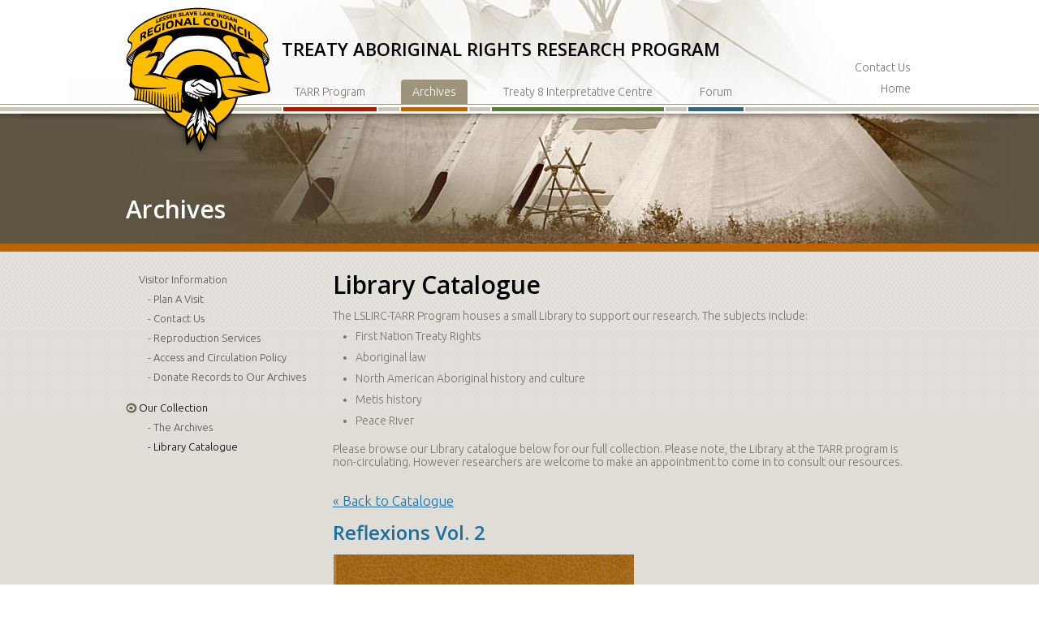

--- FILE ---
content_type: text/html; charset=UTF-8
request_url: http://lslirctarr.ca/archives/our-collection/library-catalogue/?SingleProduct=85&Product_ID=85
body_size: 24375
content:
          
<!doctype html>
<!--[if lt IE 9 ]> <html class="no-js ie8" lang="en"> <![endif]-->
<!--[if (gte IE 9)|!(IE)]><!--> <html class="no-js" lang="en"> <!--<![endif]-->
<head>
	<meta http-equiv="Content-Type" content="text/html; charset=utf-8" />
	<meta http-equiv="X-UA-Compatible" content="IE=edge" />
	
	<title>Library Catalogue | LSLIRC-TARR Program</title>
    
    <link rel="pingback" href="http://lslirctarr.ca/xmlrpc.php" />	
        
      <link href='http://fonts.googleapis.com/css?family=Ubuntu:300,700,300italic' rel='stylesheet' type='text/css'>
      <link href='http://fonts.googleapis.com/css?family=Roboto+Slab:400,300,700' rel='stylesheet' type='text/css'>
      <link href="http://lslirctarr.ca/wp-content/themes/tarr/toggle/css/font-awesome/font-awesome.css" rel="stylesheet">
	
	<!--[if (gte IE 6)&(lte IE 8)]>
		<script type="text/javascript" src="/scripts/selectivizr-min.js"></script>
		<script src="http://s3.amazonaws.com/nwapi/nwmatcher/nwmatcher-1.2.5-min.js"></script>
	<![endif]-->

	<!-- jQuery at the bottom please -->
    <script src="http://lslirctarr.ca/wp-content/themes/tarr/scripts/modernizr-2.7.1.min.js" type="text/javascript"></script>
    
    
<!-- This site is optimized with the Yoast WordPress SEO plugin v2.2.1 - https://yoast.com/wordpress/plugins/seo/ -->
<meta name="description" content="The LSLIRC-TARR Program houses a small library to support our research including subjects on First Nation Treaty Rights, Aboriginal law, and more."/>
<link rel="canonical" href="http://lslirctarr.ca/archives/our-collection/library-catalogue/" />
<meta property="og:locale" content="en_US" />
<meta property="og:type" content="article" />
<meta property="og:title" content="Library Catalogue | LSLIRC-TARR Program" />
<meta property="og:description" content="The LSLIRC-TARR Program houses a small library to support our research including subjects on First Nation Treaty Rights, Aboriginal law, and more." />
<meta property="og:url" content="http://lslirctarr.ca/archives/our-collection/library-catalogue/" />
<!-- / Yoast WordPress SEO plugin. -->

<link rel="alternate" type="application/rss+xml" title=" &raquo; Feed" href="http://lslirctarr.ca/feed/" />
<link rel="alternate" type="application/rss+xml" title=" &raquo; Comments Feed" href="http://lslirctarr.ca/comments/feed/" />
<link rel="alternate" type="application/rss+xml" title=" &raquo; Library Catalogue Comments Feed" href="http://lslirctarr.ca/archives/our-collection/library-catalogue/feed/" />
		<script type="text/javascript">
			window._wpemojiSettings = {"baseUrl":"http:\/\/s.w.org\/images\/core\/emoji\/72x72\/","ext":".png","source":{"concatemoji":"http:\/\/lslirctarr.ca\/wp-includes\/js\/wp-emoji-release.min.js?ver=4.2.38"}};
			!function(e,n,t){var a;function o(e){var t=n.createElement("canvas"),a=t.getContext&&t.getContext("2d");return!(!a||!a.fillText)&&(a.textBaseline="top",a.font="600 32px Arial","flag"===e?(a.fillText(String.fromCharCode(55356,56812,55356,56807),0,0),3e3<t.toDataURL().length):(a.fillText(String.fromCharCode(55357,56835),0,0),0!==a.getImageData(16,16,1,1).data[0]))}function i(e){var t=n.createElement("script");t.src=e,t.type="text/javascript",n.getElementsByTagName("head")[0].appendChild(t)}t.supports={simple:o("simple"),flag:o("flag")},t.DOMReady=!1,t.readyCallback=function(){t.DOMReady=!0},t.supports.simple&&t.supports.flag||(a=function(){t.readyCallback()},n.addEventListener?(n.addEventListener("DOMContentLoaded",a,!1),e.addEventListener("load",a,!1)):(e.attachEvent("onload",a),n.attachEvent("onreadystatechange",function(){"complete"===n.readyState&&t.readyCallback()})),(a=t.source||{}).concatemoji?i(a.concatemoji):a.wpemoji&&a.twemoji&&(i(a.twemoji),i(a.wpemoji)))}(window,document,window._wpemojiSettings);
		</script>
		<style type="text/css">
img.wp-smiley,
img.emoji {
	display: inline !important;
	border: none !important;
	box-shadow: none !important;
	height: 1em !important;
	width: 1em !important;
	margin: 0 .07em !important;
	vertical-align: -0.1em !important;
	background: none !important;
	padding: 0 !important;
}
</style>
<link rel='stylesheet' id='bbp-default-css'  href='http://lslirctarr.ca/wp-content/plugins/bbpress/templates/default/css/bbpress.css?ver=2.5.7-5693' type='text/css' media='screen' />
<link rel='stylesheet' id='bbpressmoderationstyle-css'  href='http://lslirctarr.ca/wp-content/plugins/bbpressmoderation/style.css?ver=4.2.38' type='text/css' media='all' />
<link rel='stylesheet' id='jquery.fancybox-css'  href='http://lslirctarr.ca/wp-content/plugins/fancy-box/jquery.fancybox.css?ver=1.2.6' type='text/css' media='all' />
<link rel='stylesheet' id='catalogue-style-css'  href='http://lslirctarr.ca/wp-content/plugins/ultimate-product-catalogue/css/catalogue-style.css?ver=4.2.38' type='text/css' media='all' />
<link rel='stylesheet' id='catalogue-style-mobile-css'  href='http://lslirctarr.ca/wp-content/plugins/ultimate-product-catalogue/css/catalogue-style-mobile.css?ver=4.2.38' type='text/css' media='all' />
<link rel='stylesheet' id='googlefont-css'  href='http://fonts.googleapis.com/css?family=Open+Sans%3A300italic%2C400italic%2C400%2C600%2C700&#038;ver=4.2.38' type='text/css' media='all' />
<link rel='stylesheet' id='core-css'  href='http://lslirctarr.ca/wp-content/themes/tarr/css/core.css?ver=4.2.38' type='text/css' media='all' />
<link rel='stylesheet' id='content-css'  href='http://lslirctarr.ca/wp-content/themes/tarr/css/content.css?ver=4.2.38' type='text/css' media='all' />
<link rel='stylesheet' id='main-css'  href='http://lslirctarr.ca/wp-content/themes/tarr/css/main.css?ver=4.2.38' type='text/css' media='all' />
<link rel='stylesheet' id='wp-css'  href='http://lslirctarr.ca/wp-content/themes/tarr/css/wp.css?ver=4.2.38' type='text/css' media='screen' />
<link rel='stylesheet' id='print-css'  href='http://lslirctarr.ca/wp-content/themes/tarr/css/print.css?ver=4.2.38' type='text/css' media='print' />
<script type='text/javascript' src='http://lslirctarr.ca/wp-includes/js/jquery/jquery.js?ver=1.11.2'></script>
<script type='text/javascript' src='http://lslirctarr.ca/wp-includes/js/jquery/jquery-migrate.min.js?ver=1.2.1'></script>
<script type='text/javascript' src='http://lslirctarr.ca/wp-content/plugins/fancy-box/jquery.fancybox.js?ver=1.2.6'></script>
<script type='text/javascript' src='http://lslirctarr.ca/wp-content/plugins/fancy-box/jquery.easing.js?ver=1.3'></script>
<script type='text/javascript' src='http://lslirctarr.ca/wp-content/plugins/ultimate-product-catalogue/js/upcp-jquery-functions.js?ver=4.2.38'></script>
<link rel="EditURI" type="application/rsd+xml" title="RSD" href="http://lslirctarr.ca/xmlrpc.php?rsd" />
<link rel="wlwmanifest" type="application/wlwmanifest+xml" href="http://lslirctarr.ca/wp-includes/wlwmanifest.xml" /> 
<link rel='shortlink' href='http://lslirctarr.ca/?p=74' />
<script type="text/javascript">
  jQuery(document).ready(function($){
    var select = $('a[href$=".bmp"],a[href$=".gif"],a[href$=".jpg"],a[href$=".jpeg"],a[href$=".png"],a[href$=".BMP"],a[href$=".GIF"],a[href$=".JPG"],a[href$=".JPEG"],a[href$=".PNG"]');
    select.attr('rel', 'fancybox');
    select.fancybox();
  });
</script>
<script type="text/javascript">
var ajaxurl = 'http://lslirctarr.ca/wp-admin/admin-ajax.php';
</script>
<script>
  (function(i,s,o,g,r,a,m){i['GoogleAnalyticsObject']=r;i[r]=i[r]||function(){
  (i[r].q=i[r].q||[]).push(arguments)},i[r].l=1*new Date();a=s.createElement(o),
  m=s.getElementsByTagName(o)[0];a.async=1;a.src=g;m.parentNode.insertBefore(a,m)
  })(window,document,'script','//www.google-analytics.com/analytics.js','ga');

  ga('create', 'UA-54761134-1', 'auto');
  ga('send', 'pageview');

</script>	
</head>
<body class="page page-id-74 page-child parent-pageid-50 page-template page-template-library-catalogue page-template-library-catalogue-php top-pageid-13 parent-pagename-our-collection library-catalogue">

	<div id="wrapper"><div class="w-w1"><div class="w-w2">
		
		<header id="header" class="page-section"><div class="h-w1"><div class="h-w2 section-inner">

			<a class="element-invisible" href="#content">Skip to Content</a>
            <nav id="mainnav" class="nav">
				<ul id="menu-main-nav" class="menu"><li id="menu-item-22" class="menu-item menu-item-type-post_type menu-item-object-page menu-item-has-children menu-item-22"><a href="http://lslirctarr.ca/tarr-program/">TARR Program</a>
<ul class="sub-menu">
	<li id="menu-item-262" class="menu-item menu-item-type-post_type menu-item-object-page menu-item-262"><a href="http://lslirctarr.ca/tarr-program/who-we-are/">Who We Are</a></li>
	<li id="menu-item-263" class="menu-item menu-item-type-post_type menu-item-object-page menu-item-263"><a href="http://lslirctarr.ca/tarr-program/tarr-client-nations/">TARR Client Nations</a></li>
	<li id="menu-item-264" class="menu-item menu-item-type-post_type menu-item-object-page menu-item-has-children menu-item-264"><a href="http://lslirctarr.ca/tarr-program/specific-claims/">Specific Claims</a>
	<ul class="sub-menu">
		<li id="menu-item-265" class="menu-item menu-item-type-post_type menu-item-object-page menu-item-265"><a href="http://lslirctarr.ca/tarr-program/specific-claims/research-services/">Research Services</a></li>
		<li id="menu-item-266" class="menu-item menu-item-type-post_type menu-item-object-page menu-item-266"><a href="http://lslirctarr.ca/tarr-program/specific-claims/resources/">Resources</a></li>
	</ul>
</li>
</ul>
</li>
<li id="menu-item-23" class="menu-item menu-item-type-post_type menu-item-object-page current-page-ancestor current-menu-ancestor current_page_ancestor menu-item-has-children menu-item-23"><a href="http://lslirctarr.ca/archives/">Archives</a>
<ul class="sub-menu">
	<li id="menu-item-267" class="menu-item menu-item-type-post_type menu-item-object-page menu-item-has-children menu-item-267"><a href="http://lslirctarr.ca/archives/visitor-information/">Visitor Information</a>
	<ul class="sub-menu">
		<li id="menu-item-268" class="menu-item menu-item-type-post_type menu-item-object-page menu-item-268"><a href="http://lslirctarr.ca/archives/visitor-information/plan-a-visit/">Plan A Visit</a></li>
		<li id="menu-item-269" class="menu-item menu-item-type-post_type menu-item-object-page menu-item-269"><a href="http://lslirctarr.ca/archives/visitor-information/contact-us/">Contact Us</a></li>
		<li id="menu-item-270" class="menu-item menu-item-type-post_type menu-item-object-page menu-item-270"><a href="http://lslirctarr.ca/archives/visitor-information/reproduction-services/">Reproduction Services</a></li>
		<li id="menu-item-271" class="menu-item menu-item-type-post_type menu-item-object-page menu-item-271"><a href="http://lslirctarr.ca/archives/visitor-information/access-and-circulation-policy/">Access and Circulation Policy</a></li>
		<li id="menu-item-272" class="menu-item menu-item-type-post_type menu-item-object-page menu-item-272"><a href="http://lslirctarr.ca/archives/visitor-information/donate-to-our-archives/">Donate Records to Our Archives</a></li>
	</ul>
</li>
	<li id="menu-item-273" class="menu-item menu-item-type-post_type menu-item-object-page current-page-ancestor current-menu-ancestor current-menu-parent current-page-parent current_page_parent current_page_ancestor menu-item-has-children menu-item-273"><a href="http://lslirctarr.ca/archives/our-collection/">Our Collection</a>
	<ul class="sub-menu">
		<li id="menu-item-274" class="menu-item menu-item-type-post_type menu-item-object-page menu-item-274"><a href="http://lslirctarr.ca/archives/our-collection/the-archives/">The Archives</a></li>
		<li id="menu-item-275" class="menu-item menu-item-type-post_type menu-item-object-page current-menu-item page_item page-item-74 current_page_item menu-item-275"><a href="http://lslirctarr.ca/archives/our-collection/library-catalogue/">Library Catalogue</a></li>
	</ul>
</li>
</ul>
</li>
<li id="menu-item-24" class="menu-item menu-item-type-post_type menu-item-object-page menu-item-has-children menu-item-24"><a href="http://lslirctarr.ca/treaty-8-interpretation-centre/">Treaty 8 Interpretative Centre</a>
<ul class="sub-menu">
	<li id="menu-item-288" class="menu-item menu-item-type-post_type menu-item-object-page menu-item-288"><a href="http://lslirctarr.ca/treaty-8-interpretation-centre/numbered-treaties-across-canada/">Numbered Treaties Across Canada</a></li>
	<li id="menu-item-289" class="menu-item menu-item-type-post_type menu-item-object-page menu-item-289"><a href="http://lslirctarr.ca/treaty-8-interpretation-centre/treaty-8-map/">Treaty 8 Map</a></li>
	<li id="menu-item-290" class="menu-item menu-item-type-post_type menu-item-object-page menu-item-has-children menu-item-290"><a href="http://lslirctarr.ca/treaty-8-interpretation-centre/making-of-the-treaty/">Making of the Treaty</a>
	<ul class="sub-menu">
		<li id="menu-item-291" class="menu-item menu-item-type-post_type menu-item-object-page menu-item-291"><a href="http://lslirctarr.ca/treaty-8-interpretation-centre/making-of-the-treaty/key-players/">Key Players</a></li>
		<li id="menu-item-292" class="menu-item menu-item-type-post_type menu-item-object-page menu-item-292"><a href="http://lslirctarr.ca/treaty-8-interpretation-centre/making-of-the-treaty/setting/">Setting</a></li>
		<li id="menu-item-293" class="menu-item menu-item-type-post_type menu-item-object-page menu-item-293"><a href="http://lslirctarr.ca/treaty-8-interpretation-centre/making-of-the-treaty/treaty-promises/">Treaty 8 Promises</a></li>
	</ul>
</li>
	<li id="menu-item-294" class="menu-item menu-item-type-post_type menu-item-object-page menu-item-has-children menu-item-294"><a href="http://lslirctarr.ca/treaty-8-interpretation-centre/people/">People</a>
	<ul class="sub-menu">
		<li id="menu-item-296" class="menu-item menu-item-type-post_type menu-item-object-page menu-item-296"><a href="http://lslirctarr.ca/treaty-8-interpretation-centre/people/beaver/">Beaver</a></li>
		<li id="menu-item-297" class="menu-item menu-item-type-post_type menu-item-object-page menu-item-297"><a href="http://lslirctarr.ca/treaty-8-interpretation-centre/people/woodland-cree/">Woodland Cree</a></li>
		<li id="menu-item-298" class="menu-item menu-item-type-post_type menu-item-object-page menu-item-298"><a href="http://lslirctarr.ca/treaty-8-interpretation-centre/people/chipewyan/">Chipewyan</a></li>
	</ul>
</li>
	<li id="menu-item-299" class="menu-item menu-item-type-post_type menu-item-object-page menu-item-299"><a href="http://lslirctarr.ca/treaty-8-interpretation-centre/treaty-8-centennial/">Treaty 8 Centennial</a></li>
</ul>
</li>
<li id="menu-item-234" class="menu-item menu-item-type-post_type menu-item-object-page menu-item-has-children menu-item-234"><a href="http://lslirctarr.ca/forum/">Forum</a>
<ul class="sub-menu">
	<li id="menu-item-300" class="menu-item menu-item-type-post_type menu-item-object-forum menu-item-300"><a href="http://lslirctarr.ca/forums/forum/research-help/">Research Help</a></li>
	<li id="menu-item-301" class="menu-item menu-item-type-post_type menu-item-object-forum menu-item-301"><a href="http://lslirctarr.ca/forums/forum/questions-about-our-archives-collection/">Questions about our Archives Collection</a></li>
	<li id="menu-item-305" class="menu-item menu-item-type-post_type menu-item-object-forum menu-item-305"><a href="http://lslirctarr.ca/forums/forum/is-this-a-claim/">Is this a Claim?</a></li>
	<li id="menu-item-304" class="menu-item menu-item-type-post_type menu-item-object-forum menu-item-304"><a href="http://lslirctarr.ca/forums/forum/local-historical-records/">Local Historical Records</a></li>
	<li id="menu-item-303" class="menu-item menu-item-type-post_type menu-item-object-forum menu-item-303"><a href="http://lslirctarr.ca/forums/forum/local-regional-community-events/">Local &#038; Regional Community Events</a></li>
	<li id="menu-item-302" class="menu-item menu-item-type-post_type menu-item-object-forum menu-item-302"><a href="http://lslirctarr.ca/forums/forum/trends-in-specific-claims/">Trends in Specific Claims</a></li>
</ul>
</li>
</ul>			</nav>
            <a href="/" id="logo"><img src="http://lslirctarr.ca/wp-content/uploads/2014/09/logo-small.png" alt="" /></a>			<div id="tagline">
	            Treaty Aboriginal Rights Research Program			</div>
			<div id="header-title">
                	Archives			</div>
            <div id="util">
										
						<ul>
                            <li><a href="http://lslirctarr.ca/archives/visitor-information/contact-us/">Contact Us</a></li><li><a href="">Home</a></li>						</ul>
						
							
            </div>
            
            
		</div></div></header>
      
		<div id="main" class="page-section"><div class="m-w1"><div class="m-w2 section-inner">
			<div id="content"><div class="c-w1">


				<article id="post-74" class="post-74 page type-page status-publish hentry">
					<h1 class="entry-title">Library Catalogue</h1>

					<div class="entry-content">
						The LSLIRC-TARR Program houses a small Library to support our research. The subjects include:
<ul>
	<li>First Nation Treaty Rights</li>
	<li>Aboriginal law</li>
	<li>North American Aboriginal history and culture</li>
	<li>Metis history</li>
	<li>Peace River</li>
</ul>
Please browse our Library catalogue below for our full collection.

Please note, the Library at the TARR program is non-circulating. However researchers are welcome to make an appointment to come in to consult our resources.																	</div><!-- .entry-content -->
				</article><!-- #post-## -->
                
                <div id="library">
                <style type='text/css'>.upcp-thumb-details-link, .upcp-list-details-link, .upcp-detail-details-link {background: url('http://lslirctarr.ca//wp-content/uploads/2014/09/arrow_right.png');}</style><script language='JavaScript' type='text/javascript'>var maintain_filtering = 'Yes';</script><form id='upcp-hidden-filtering-form' method='post' target='_self'><input type='hidden' id='upcp-selected-categories' name='categories' value='' /><input type='hidden' id='upcp-selected-subcategories' name='subcategories' value='' /><input type='hidden' id='upcp-selected-tags' name='tags' value='' /><input type='hidden' id='upcp-selected-prod-name' name='prod_name' value='' /></form><div class='upcp-standard-product-page'><div class='prod-cat-back-link'><a class='upcp-catalogue-link' href='/archives/our-collection/library-catalogue/'>&#171; Back to Catalogue</a></div><div id='prod-cat-addt-details-85' class='prod-cat-addt-details'><div id='prod-cat-addt-details-thumbs-div-85' class='prod-cat-addt-details-thumbs-div'><img src='http://lslirctarr.ca//wp-content/uploads/2014/10/Book-Covers077.jpg' id='prod-cat-addt-details-thumb-P85' class='prod-cat-addt-details-thumb' onclick='ZoomImage("85", "0");'></div><div id='prod-cat-addt-details-right-div-85' class='prod-cat-addt-details-right-div'><h2 class='prod-cat-addt-details-title'><a class='no-underline' href='http://lslirctarr.ca/archives/our-collection/library-catalogue/?SingleProduct=85&Product_ID=85&Product_ID=85'>Reflexions Vol. 2<img class='upcp-product-url-icon' src='http://lslirctarr.ca/wp-content/plugins/ultimate-product-catalogue/images/insert_link.png' /></a></h2><div id='prod-cat-addt-details-main-div-85' class='prod-cat-addt-details-main-div'><img src='http://lslirctarr.ca//wp-content/uploads/2014/10/Book-Covers077.jpg' alt='Reflexions Vol. 2 Image' id='prod-cat-addt-details-main-85' class='prod-cat-addt-details-main'></div><div class='upcp-clear'></div><div id='prod-cat-addt-details-desc-div-85' class='prod-cat-addt-details-desc-div'><p><strong>By: </strong>Girouxville Historical Society</p>
</div><div class='upcp-clear'></div>
</div>
</div>
<div class='prod-details-right'></div></div>
<div class='upcp-standard-product-page-mobile'><div class='prod-cat-back-link'><a class='upcp-catalogue-link' href='/archives/our-collection/library-catalogue/'>&#171; Back to Catalogue</a></div><h2 class='prod-cat-addt-details-title'><a class='no-underline' href='http://lslirctarr.ca/archives/our-collection/library-catalogue/?SingleProduct=85&Product_ID=85&Product_ID=85'>Reflexions Vol. 2<img class='upcp-product-url-icon' src='http://lslirctarr.ca/wp-content/plugins/ultimate-product-catalogue/images/insert_link.png' /></a></h2><img src='http://lslirctarr.ca//wp-content/uploads/2014/10/Book-Covers077.jpg' alt='Reflexions Vol. 2 Image' id='prod-cat-addt-details-main-mobile-85' class='prod-cat-addt-details-main'><div class='upcp-clear'></div><div id='prod-cat-addt-details-85' class='prod-cat-addt-details'><div id='prod-cat-addt-details-thumbs-div-85' class='prod-cat-addt-details-thumbs-div'><img src='http://lslirctarr.ca//wp-content/uploads/2014/10/Book-Covers077.jpg' id='prod-cat-addt-details-thumb-P85' class='prod-cat-addt-details-thumb' onclick='ZoomImage("85", "0");'><div class='upcp-clear'></div></div><div id='prod-cat-addt-details-desc-div-85' class='prod-cat-addt-details-desc-div'><p><strong>By: </strong>Girouxville Historical Society</p>
</div><div class='upcp-clear'></div>
</div>
</div>
                
                </div>




<!--WPFC_FOOTER_START-->			</div></div>

			<div id="subnav" class="nav aside">
            			  		<ul class="nav-links">
			<li class="page_item page-item-48 page_item_has_children"><a href="http://lslirctarr.ca/archives/visitor-information/">Visitor Information</a>
<ul class='children'>
	<li class="page_item page-item-62"><a href="http://lslirctarr.ca/archives/visitor-information/plan-a-visit/">Plan A Visit</a></li>
	<li class="page_item page-item-64"><a href="http://lslirctarr.ca/archives/visitor-information/contact-us/">Contact Us</a></li>
	<li class="page_item page-item-66"><a href="http://lslirctarr.ca/archives/visitor-information/reproduction-services/">Reproduction Services</a></li>
	<li class="page_item page-item-68"><a href="http://lslirctarr.ca/archives/visitor-information/access-and-circulation-policy/">Access and Circulation Policy</a></li>
	<li class="page_item page-item-70"><a href="http://lslirctarr.ca/archives/visitor-information/donate-to-our-archives/">Donate Records to Our Archives</a></li>
</ul>
</li>
<li class="page_item page-item-50 page_item_has_children current_page_ancestor current_page_parent"><a href="http://lslirctarr.ca/archives/our-collection/">Our Collection</a>
<ul class='children'>
	<li class="page_item page-item-72"><a href="http://lslirctarr.ca/archives/our-collection/the-archives/">The Archives</a></li>
	<li class="page_item page-item-74 current_page_item"><a href="http://lslirctarr.ca/archives/our-collection/library-catalogue/">Library Catalogue</a></li>
</ul>
</li>
		</ul>
			</div>
			<div id="ctas" class="aside">
							</div>

		</div></div></div>

		<footer id="footer" class="page-section"><div class="f-w1"><div class="f-w2 section-inner">
            <div id="footer-ctas">
				                        <a class="specific" href="http://lslirctarr.ca/tarr-program/specific-claims/research-services/">Specific Claims Research Services</a><a class="contact" href="http://lslirctarr.ca/archives/visitor-information/contact-us/">Contact an Archivist</a>				            </div>
            <div id="copyright">
                Copyright © 2014 Lesser Slave Lake Indian Regional Council            </div>
            <div id="credit">
            	<a href="http://www.graphicallyspeaking.ca/" target="_blank">Vancouver Web Design by Graphically Speaking</a>
            </div>

		</div></div></footer>
	</div></div></div>

<!-- SCRIPTS -->   
	
	<script type="text/javascript" src="http://lslirctarr.ca/wp-content/themes/tarr/scripts/site-functions.js"></script>
    
	<script type='text/javascript' src='http://lslirctarr.ca/wp-includes/js/comment-reply.min.js?ver=4.2.38'></script>
<script type='text/javascript' src='http://lslirctarr.ca/wp-content/plugins/bbpress/templates/default/js/editor.js?ver=2.5.7-5693'></script>
<script type='text/javascript' src='http://lslirctarr.ca/wp-content/plugins/ultimate-product-catalogue/js/product-page-display.js?ver=1.0'></script>
<script type='text/javascript' src='http://lslirctarr.ca/wp-content/plugins/ultimate-product-catalogue/js/jquery.gridster.js?ver=1.0'></script>
<script type='text/javascript' src='http://lslirctarr.ca/wp-content/plugins/unveil-lazy-load/js/jquery.optimum-lazy-load.min.js?ver=0.3.1'></script>

</body>
</html>


--- FILE ---
content_type: text/css
request_url: http://lslirctarr.ca/wp-content/plugins/ultimate-product-catalogue/css/catalogue-style.css?ver=4.2.38
body_size: 13019
content:
/*
* Basic styling options for the Ultimate Product Catalogue Plugin. There are general
* settings as well as three catalogue types with their own styles. Additionally,
* there are many classes inserted into the catalogue which aren't used in this file.
*/

 /* markers for design 
	.prod-cat-inner {
		border: 1px solid #999;
	}
	.prod-cat-sidebar {
		border: 1px solid red;
	}
	.footer {
		border: 1px solid blue;
	}
.upcp-detail-item {
	border: 1px solid black;
} */
/************************************************************
*  GENERAL
************************************************************/
.upcp-clear {
  clear:both;
}
.jquery-hidden {
  display:none;
}
.Hide-Item {
  display:none;
}
.upcp-Hide-Item {
  display:none;
}
.No-Clear {
  clear:none !important;
	padding: 0 !important;
}
.hidden-field {
  display:none !important;
	opacity: 0;
}
.upcp-no-pointer {
  cursor:default;
}
.no-underline {
  text-decoration:none;
}
.no-underline:hover {
  text-decoration:none;
}

/************************************************************
*  COLORS
************************************************************/
.Blue-prod-cat-header-div {
  border-bottom:5px solid #80bee1;
}
.Black-prod-cat-header-div {
  border-bottom:5px solid #000000;
}
.Grey-prod-cat-header-div {
  border-bottom:5px solid #666666;
}
.Blue-thumb-icon {
  background:url("../images/thumb_icon.png");
}
.Black-thumb-icon {
  background:url("../images/thumb_icon-black.png");
}
.Grey-thumb-icon {
  background:url("../images/thumb_icon-grey.png");
}
.Blue-list-icon {
  background:url("../images/list_icon.png");
}
.Black-list-icon {
  background:url("../images/list_icon-black.png");
}
.Grey-list-icon {
  background:url("../images/list_icon-grey.png");
}
.Blue-details-icon {
  background: url("../images/details_tab_icon.png");
}
.Black-details-icon {
  background: url("../images/details_tab_icon-black.png");
}
.Grey-details-icon {
  background: url("../images/details_tab_icon-grey.png");
}

/************************************************************
*  PRODUCT CATALOGUE
************************************************************/
.prod-cat-container {
  position: relative;
}
.prod-cat-header-div {
	width:100%;
	margin-bottom:15px;
}
.prod-cat-inner {
	position: relative;
	float:left;
	width:75%;
}
.prod-cat-inner > .prod-cat {
    width: 100%;
}
.prod-cat-back-link {
  font-size: 1.2em;
	padding-bottom: 8px;
}
.prod-cat-item {
}
.prod-cat-category {
	padding:12px 8px;
	clear: both;
}
.prod-cat-category-label {
  font-weight:600;
  font-size: 1.1em;
}
.prod-cat-title {
}
.prod-cat-thumb-image-div {
}
.prod-cat-thumb-image {
}
.prod-cat-price {
}

/************************************************************
*  SIDEBAR
************************************************************/
.prod-cat-sidebar {
	position:relative;
 	float:left;
 	width:25%;
    margin-bottom:20px;
}
.prod-cat-sidebar > form > div {
	margin:15px;
    min-height: 1.6em;
}
.highlightBlue {
  background:rgba(128,190,225, 0.5);
	border-radius: 4px;
}
.hightlightBlack,
.hightlightGrey {
  background:rgba(225,225,225, 0.75);
	border-radius: 4px;
}
.upcp-label {
	display: inline;
}
.prod-cat-sidebar-category,
.prod-cat-sidebar-subcategory,
.prod-cat-sidebar-tag {
 	margin-bottom:2px;
	margin-left:-6px;
	padding-left:6px;
}
.styled-input {
   width: 95%;
   height: auto;
   overflow: hidden;
   background: #eee;
   border: 1px solid #ccc;
	margin-top: 2px;
	border-radius: 5px;
   line-height: 1;
    padding: 1px;
}

.styled-input select,
.styled-input input {
    background: #eee;
    width: 100%;
   font-size: 14px;
   line-height: 1;
   border: 0;
   border-radius: 0;
   height: 34px;
}
.styled-input input {
	height:100%;
}
.prod-cat-text-search {
}
.prod-cat-sidebar-category-div { 
}
.prod-cat-sidebar-category-title {
}
.prod-cat-sidebar-subcategory-div {
}
.prod-cat-sidebar-subcategory-title {
}
.prod-cat-sidebar-tag-div {
}
.prod-cat-tag-sidebar-title {
}
.upcp-margin-top-minus-2 {
  margin-top: -2px;
}
.upcp-margin-left-6 {
  margin-left: 6px;
}
.prod-cat-sidebar-cf-title {
	font-weight: 600;
	font-size: 1.2em;
}
.prod-cat-cf-sidebar-title {
    margin-left:5px;
}
.prod-cat-sidebar-cf{
    margin-left:5px;
}

.prod-cat-sidebar-cf-title {
	font-weight: 600;
	font-size: 1.2em;
}
.prod-cat-sidebar-cf-title {
	cursor: pointer;
	background: url("../images/cf-arrow.png");
	background-repeat: no-repeat;
	padding-left: 20px;
}
.upcp-cf-Show {
	display:inline;
}
.upcp-cf-Hide {
	display:none;
}

/** FOR WIDE-SCREEN VIEWS
@media only screen and (min-width:1000px) {
    
.prod-cat-sidebar {
width:15%;
}
.prod-cat-inner {
width:85%;
}
} **/
/************************************************************
*  THUMBNAIL VIEW
************************************************************/
.thumb-display {
	margin: 0;
}
.upcp-thumb-toggle-icon {
	width:40px;
	height:29px;
	float:left;
	margin-right:8px;
}
.upcp-thumb-item {
	border: 1px solid #e0e0e0;
  border-radius: 2px;
  -moz-border-radius: 2px;
  -khtml-border-radius: 2px;
  /*display: inline;*/
  float: left;
  margin: 10px;
  width: 215px!important;
  min-height: 306px;
  /*overflow: hidden;*/
	margin-bottom:32px;
}
.upcp-thumb-title {
	min-height:43px;
	padding: 3px 8px 0;
	margin: 0px;
	color: #777;
	border-bottom: 1px solid #e0e0e0;
}
.upcp-thumb-image-div {
	width: 200px;
	height: 200px;
	margin: 8px auto 10px;
	text-align: center;
	background: #fafafa;
}
.upcp-thumb-image-div a {
  	width: 200px;
	height: 200px;
	line-height: 0;
	text-align: center;
    display:table-cell;
    vertical-align:middle;
}
div.upcp-thumb-image-div img {
	max-width:180px !important;
	max-height:180px;
}
.upcp-thumb-price {
	float: left;
	height: 40px;
	line-height: 40px;
	width: 81px;
	padding: 1px 0 0 8px;
	margin: 0px;
	color: #2e8f9a;
}
.upcp-thumb-details-link {
	background: url("../images/details_icon.png");
	background-repeat: no-repeat;
	background-position: center right;
	color: #80bee1;
	height: 40px;
	float: right;
	line-height: 40px;
	width: 80px;
	margin-right: 6px;
}

/************************************************************
*  LIST VIEW
************************************************************/
.list-display {
	margin: 0;
}
.upcp-list-toggle-icon {
	width:40px;
	height:29px;
	float:left;
	margin-right:8px;
}
.upcp-list-item {
	margin-left:5px;
    margin-top:10px;
}
.upcp-list-title {
	width:74%;
	float:left;
	cursor:pointer;
}
.upcp-list-price {
	width:20%;
    min-width:40px;
	float:right;
	color: #2e8f9a;
	cursor: pointer;
}
.upcp-list-details {
    height:240px;
	width: 100%;
}
.upcp-list-image-div {
	width: 35%;
	height: 200px;
	line-height: 0;
	text-align: center;
	display: table;
	float:left;
	border: 1px solid #e0e0e0;
	background: #fafafa;
	margin-top:5px;
}
.upcp-list-image-div a {
    width: 100%;
	height: 200px;
	line-height: 0;
	text-align: center;
	display: table-cell;
	vertical-align: middle;
}
.upcp-list-image-div img {
    max-width:100%;
    max-height:180px;
    margin:0 auto;
}
.upcp-list-desc {
	margin-top:5px;
    float:left;
	overflow: auto;
	max-width: 350px;
    width:45%;
    max-height:200px;
    padding: 0 15px;
    text-align:justify;
}
.upcp-list-details-link {
  background: url("../images/details_icon.png");
	background-repeat: no-repeat;
	background-position: right;
	color: #50a3d1;
	height: 40px;
		width:15%;
    min-width:40px;
	float:right;
	line-height: 40px;
	margin-right:10px;
	margin-top:5px;
}

/************************************************************
*  DETAILS VIEW
************************************************************/
.detail-display {
	margin: 0;
}
.upcp-details-toggle-icon {
	width:40px;
	height:29px;
	float:left;
	margin-right:8px;
}
.upcp-detail-item {
 	width:95%;
	border: 1px solid #e0e0e0;
	margin:15px auto;
	min-height:13.5em;
}

.upcp-detail-image-div {
  width: 25%;
  height: 200px;
  margin: 10px;
  text-align: center;
  display:table;
  background: #fafafa;
	float:left;
    position:relative;
    top:5px;
}
.upcp-detail-image-div a {
 	width: 100%;
	height: 200px;
	line-height: 0;
	text-align: center;
	display: table-cell;
	vertical-align: middle;
}
div.upcp-detail-image-div img {
	width:100%;
	max-width: 180px;
	max-height:180px;
}
.upcp-mid-detail-div{
  	float:left;
	width: 50%;
	min-height: 13.5em;
	padding: 10px;
    border-right: 1px solid #e0e0e0;
    border-left: 1px solid #e0e0e0;
}
.upcp-detail-title {
  font-size: 1.2em;
	color:#80bee1;
}
.upcp-end-detail-div {
    float:left;
    width:10%;
	max-width: 110px;
	min-width:75px;
	min-height:13.5em;
	padding:10px;
}
.upcp-detail-price {
    color: #2e8f9a;
    float: left;
    font-size: 1.2em;
    width:100%;
    margin-top: 10px;
}
.upcp-detail-details-link {
    clear:both;
    background: url("../images/details_icon.png");
	background-repeat: no-repeat;
	background-position:  bottom
        left;
	color: #80bee1;
	height: 70px;
	line-height: 40px;
	width: 100%;
}

/************************************************************
*  FANCYBOX STYLES
************************************************************/
.prod-cat-addt-details {
  min-width:680px;
	min-height:520px;
}
.prod-cat-addt-details-thumbs-div {
  width: 190px;
	height: auto;
	min-height:370px; 
	max-height: 520px;
	overflow-x: hidden;
	overflow-y: scroll;
	float: left;
}
.prod-cat-addt-details-thumb {
  max-width: 150px;
	max-height: 150px;
	margin: 10px;
	cursor: pointer;
}
.prod-cat-addt-details-title {
  padding: 5px 0px 10px 40px;
}
.prod-cat-addt-details-price {
  padding:0px 0px 10px 40px;
}
.upcp-product-url-icon {
	margin-left:20px;
}
.prod-cat-addt-details-main-div {
	width: 370px;
	height: 340px;
	line-height: 0;
	text-align: center;
	display: inline-block;
	vertical-align: middle;
	float:left;
	border: 1px solid #e0e0e0;
	background: #fafafa;
	margin-left: 40px;
}
.prod-cat-addt-details-main-div a {
  width: 370px;
	height: 340px;
	line-height: 0;
	text-align: center;
	display: table-cell;
	vertical-align: middle;
}
.prod-cat-addt-details-main {
  max-width: 100%;
	max-height: 100%;
}
.prod-cat-addt-details-desc-div {
  min-height: 100px;
	/*max-height: 180px;*/
	padding: 10px 10px 10px 15px;
	text-indent: 25px;
	float: left;
}
.prod-cat-addt-details-right-div {
  float:left;
	max-width:480px;
	padding-left:20px;
	/*overflow:hidden;*/
}
.upcp-minimal-width-1 {width:125px;}
.upcp-minimal-width-2 {width:250px;}
.upcp-minimal-width-3 {width:375px;}
.upcp-minimal-width-4 {width:500px;}
.upcp-minimal-width-5 {width:625px;}
.upcp-minimal-width-6 {width:750px;}
.upcp-related-products{
	margin-left: -200px;
}
.upcp-related-products-title {
	font-size: 1.2em;
	padding-bottom: 8px;
}
.upcp-next-product-title, .upcp-previous-product-title {
	font-size: 1.1em;
	padding-bottom: 8px;
}
.upcp-minimal-product-listing {
	width: 115px;
	float: left;
	padding-right: 10px;
}
.upcp-minimal-img-div {
	height: 115px;
	text-align: center;
}
.upcp-minimal-img {
	max-width: 115px;
	max-height: 115px;
}
.upcp-minimal-title, .upcp-minimal-price {
	text-align: center;
}

/************************************************************
*  PRODUCT PAGES
************************************************************/
.upcp-standard-product-page-mobile {
  display: none;
}
.upcp-standard-product-page, 
.upcp-custom-large-product-page {
  width: 100%;
}

.prod-details-right{
	max-width: 300px;
	float: left;
	padding-left: 15px;
	margin-top: 10px;
}
.upcp-product-side-container {
	clear: both;
}
.upcp-side-title {
	float: left;
	padding-right: 10px;
	font-weight: 600;
}
.upcp-product-video {
	margin-top:12px;
	margin-bottom: 6px;
}

/************************************************************
*   CUSTOM PRODUCT PAGES
************************************************************/
.gridster ul li {
  list-style-type:none !important;
}

.gridster-mobile ul li{
  list-style-type:none !important;
}

.prod-page-div {
 list-style-type:none !important;
}

.upcp-cpp-title {
  margin:0;
	padding:0;
}


/************************************************************
*   PAGINATION
************************************************************/

.catalogue-nav {
  margin-left: 12px;
	margin-bottom: 6px;
}

.catalogue-nav a {
  padding: 0 10px 3px;
	font-size: 16px;
	font-weight: 400;
	text-decoration: none;
	margin-right:3px;
	margin-left:3px;
	background: #eeeeee;
}

.catalogue-nav a.disabled {
  color: #AAAAAA;
}





--- FILE ---
content_type: text/css
request_url: http://lslirctarr.ca/wp-content/plugins/ultimate-product-catalogue/css/catalogue-style-mobile.css?ver=4.2.38
body_size: 6032
content:

/********************************************
SIDEBAR - HEADER VIEW
*********************************************/
@media only screen and (max-width:715px) {

.prod-cat-inner {
position:relative;
float:none;
width:100%;
}

.prod-cat-sidebar {
clear:both;
background:rgba(199, 199, 199, 0.1);
border-radius:5px;
-moz-border-radius: 5px;
-khtml-border-radius: 5px;
width:100%;
max-height:auto;
max-width: none;
z-index: 99999;
border: 1px solid #e0e0e0;
padding:20px 0;
}
        
div.prod-cat-sidebar div {
    float:left;
}

.prod-cat-sidebar > form > div {
margin-bottom:0;
}
         
.prod-cat-sidebar-category-div,
.prod-cat-sidebar-subcategory-div,
    .prod-cat-sidebar-tag-div {
}
    
.prod-cat-sidebar-category-title,
.prod-cat-sidebar-subcategory-title,
.prod-cat-tag-sidebar-title {

}
    
.prod-cat-sidebar-category-title,
.prod-cat-sidebar-subcategory-title,
.prod-cat-tag-sidebar-title, 
.prod-cat-cf-sidebar-title,
.prod-cat-sidebar-cf-title{
    clear:both;
    width:100%;
}
.prod-cat-sidebar-category-div div{
    float:left;
    margin:5px 5px 0;
}
.prod-cat-sidebar-subcategory-div div{
        float:left;
    margin:5px 5px 0;
}
.prod-cat-sidebar-tag-div div{
    float:left;
    margin:5px 5px 0;
}
.prod-cat-cf-sidebar-option div{
    float:left;
    margin:5px 5px 0;
}
.prod-cat-sort-by, 
  .prod-cat-text-search{
      margin-left:5px;
  }.
.styled-input {
   width: 95%;
    min-width:140px;
}

.styled-input select,
.styled-input input {
background: #eee;
    width: 100%;
   min-width:140px;
}    
}

/************************************************************
*  DETAILS VIEW - NARROW
************************************************************/
@media only screen and (max-width: 1050px) and (min-width:520px) {
.upcp-detail-item {
    width: 100%;
}
.upcp-detail-image-div {
    width: 25%;
    height:200px;
}
.upcp-detail-image-div a {
    width:100%;
    height:200px;
    line-height: 0;
}
div.upcp-detail-image-div img {
    width:100%;
    height:auto;
}

.upcp-detail-image {
}
.upcp-mid-detail-div{
    width:45%;
    
}
.upcp-end-detail-div {
    width:10%;
}
}


/************************************************************
*  LIST VIEW - NARROW
************************************************************/
@media only screen and (max-width: 1200px) and (min-width:481px) {

.upcp-list-item {
    width:100%;
	margin-left:5%;
    margin-top:10px;
}
.upcp-list-details {

    }
.upcp-list-image-div {
    margin-top:10px;
	width: 30%;
}

.upcp-list-desc {
    margin-top:10px;
    float:left;
    min-height:150px;	
    width:55%;
    max-width:none;
    overflow:auto;
}
.upcp-list-details-link {
  background: url("../images/details_icon.png");
	background-repeat: no-repeat;
	background-position: center right;
	color: #50a3d1;
	height: 40px;
    width:110px;
	float: left;
    padding:0 15px;
    
}
}


/************************************************************
*  THUMBNAIL VIEW - MOBILE
************************************************************/
@media only screen and (max-width: 480px){
.upcp-thumb-item {
    float:none;
    margin:0 auto 10px;
    max-height:325px;
    min-height:0;
    min-width:80px;
    width:97% !important;
}

.upcp-thumb-image-div a {
    display: inline;
    width:97%;
    margin: 0 auto;
}

div.upcp-thumb-image-div img {
    max-width: 200px !important;
    margin: 0 auto;
}
.upcp-thumb-image-div {
    padding-top:10px;
    width:96% !important;
}
.upcp-thumb-price {
    width:50%;
    min-width:81px;
}
.upcp-thumb-details-link {
float:left;
width:42%;
margin-left:6px;
min-width:80px;
}
}

/************************************************************
*  LIST VIEW - MOBILE
************************************************************/
@media only screen and (max-width: 480px){
.upcp-list-item {
    width:90%;
	margin-left:5%;
    margin-top:10px;
}
.upcp-list-details {
    max-width:100%;
    }
.upcp-list-image-div {
	width: 100%;
}
.upcp-list-image-div a {
    width:75%;
    display:table;
    position:relative;
    margin:0 auto;
}
.upcp-list-image-div img {
    position: absolute;
    margin: auto;
    top: 0;
    left: 0;
    right: 0;
    bottom: 0;
    max-height:160px;
}
.upcp-list-desc {
    margin-top:10px;
    padding:0;
    float:left;
    overflow: hidden;
    width:100%;
    max-width:none;
    min-height:0;
    overflow:auto;
}
.upcp-list-details-link {
  background: url("../images/details_icon.png");
	background-repeat: no-repeat;
	background-position: center right;
	color: #50a3d1;
	height: 40px;
    width:110px;
	float: left;
    padding:0 15px;
    
}
}

/************************************************************
*  DETAILS VIEW - MOBILE
************************************************************/    
@media only screen and (max-width: 519px) {
.detail-display {
    min-width:210px;
}
.upcp-detail-item {
    width: 95%;
    height:22em;
    min-width:200px;
    overflow:hidden;
}
.upcp-detail-image-div {
    float:left;
    width: 60%;
    max-width:150px;
    min-width:50px;
    height:150px;
    position:relative;
}
.upcp-detail-image-div a {
    max-width:150px;
    height:150px;
    line-height: 0;
    text-align: center;
    display: table-cell;
    vertical-align: middle;
}
div.upcp-detail-image-div img {
    max-width:150px;
    max-height:150px;
}
.upcp-mid-detail-div{
    width:95%;
    float:left;
    overflow:hidden;
    height:175px;
    margin: 0;
    padding-right: 5px;
    border:none;
    border-top:1px solid #e0e0e0;
}
.upcp-detail-title{
    padding-left:5px;
    padding-right:5px;
}
.upcp-detail-desc{
    padding-right:5px;
}  
.upcp-end-detail-div {
    float:right;
    position:absolute;
    left:65%;
    min-height: 150px;
    width:50%;
}

}

--- FILE ---
content_type: text/css
request_url: http://lslirctarr.ca/wp-content/themes/tarr/css/core.css?ver=4.2.38
body_size: 1686
content:
/*  Core CSS file - standardizes styles across browsers.  
	Based on Yahoo's Developer Library CSS (reset.css and base.css) files.
	GSSI - Version 1.9 */

body,div,dl,dt,dd,ul,ol,li,h1,h2,h3,h4,h5,h6,pre,form,fieldset,input,textarea,p,blockquote {  
    margin:0; 
    padding:0; 
}

form { display: inline; }
table { border-collapse:collapse; border-spacing:0; } 
fieldset,img { border:0; } 
address,caption,cite,code,dfn,th,var { font-style:normal; font-weight:normal; } 
em { font-style: italic; }
h1,h2,h3,h4,h5,h6 { font-size:100%; } 
h1,h2,h3,h4,h5,h6,strong { font-weight:bold; } 
caption,th { text-align:left; } 
q:before,q:after { content:''; } 
abbr,acronym { border:0; } 
a, input { outline: none; }

/* Some standard GSSI styling */
body { font-size: 12px; background-color: white; }
.c-w1 blockquote, .c-w1 ul, .c-w1 ol { margin: 0.25em 0 1em; } 
.c-w1 blockquote { margin-left: 2em; margin-right: 2em; }
.c-w1 ol, .c-w1 ul { margin-left:2em; } 
.c-w1 ol li { list-style: decimal outside; } 
.c-w1 ul li { list-style: disc outside; }
p,fieldset { margin: 0 0 1em; }
p,td { line-height: 1.5; }

/* Navigation lists <ul class="nav"> */
ul, li, ol, .nl, .nav, .nl li, .nav li, .nav ul { margin: 0; padding: 0; list-style: none; }

/* HTML5 Elements */
section, article, aside, footer, header, nav, hgroup {
  display:block;
}

/*clearfix*/
.cf:before,
.cf:after {	content:"";	display:table; }
.cf:after {	clear:both; }

/* Accessability */
.element-invisible {
  position: absolute !important;
  height: 1px; width: 1px; 
  overflow: hidden;
  clip: rect(1px 1px 1px 1px); /* IE6, IE7 */
  clip: rect(1px, 1px, 1px, 1px);
}


--- FILE ---
content_type: text/css
request_url: http://lslirctarr.ca/wp-content/themes/tarr/css/content.css?ver=4.2.38
body_size: 744
content:
body {font-size: 14px; font-weight: 400; color: #78746c; font-family: 'Ubuntu', sans-serif;}
h1 {
	font-size:30px;
	color:#000000;
	font-weight:600;
	text-transform:none;
	font-family: 'Open Sans', sans-serif;
	padding-bottom: 10px;
}

h2 {
	font-size:24px;
	color:#5a7d3c;
	font-weight:600;
	text-transform:none;
	font-family: 'Open Sans', sans-serif;
}

a h3{color: #78746c;}
a p{color: #78746c; line-height: 19px !important;}

a:hover h3{color: #1c6f9d;}
a:hover p{color: #1c6f9d; line-height: 19px !important;}

.c-w1 p, .c-w1 li {line-height: 26px;}
.c-w1 ol ol li {list-style: lower-alpha;}
/* Remember: LoVe For Hate */
a {color: #1c6f9d;}
a:visited {}
a:active {}
a:hover,a:focus {text-decoration: none;}


--- FILE ---
content_type: text/css
request_url: http://lslirctarr.ca/wp-content/themes/tarr/css/main.css?ver=4.2.38
body_size: 15072
content:
@font-face {
	font-family: 'icomoon';
	src:url('../fonts/icomoon.eot?dfspvi');
	src:url('../fonts/icomoon.eot?#iefixdfspvi') format('embedded-opentype'),
		url('../fonts/icomoon.woff?dfspvi') format('woff'),
		url('../fonts/icomoon.ttf?dfspvi') format('truetype'),
		url('../fonts/icomoon.svg?dfspvi#icomoon') format('svg');
	font-weight: normal;
	font-style: normal;
}

[class^="icon-"], [class*=" icon-"] {
	font-family: 'icomoon';
	speak: none;
	font-style: normal;
	font-weight: normal;
	font-variant: normal;
	text-transform: none;
	line-height: 1;

	/* Better Font Rendering =========== */
	-webkit-font-smoothing: antialiased;
	-moz-osx-font-smoothing: grayscale;
}

.icon-plus:before {
	content: "\e600";
}


/*	MAIN.CSS - Stylesheet for the base layout */

.section-inner { 
	width: 970px;
	margin: 0 auto;
	position: relative;
}
.w-w2 {	
	min-width: 970px;
}

/* --HEADER-- */
#header {background: url(../images/skin/bg/bg-header.png) repeat-x;}
	.h-w1 {background: url(../images/skin/bg/bg-hw1.jpg) no-repeat center top;}
	.h-w2 { height: 300px; }
	#mainnav, #util, #logo, #header-title, #tagline {
		position: absolute;
	}
	#mainnav {
		z-index: 20;
		bottom: 160px;
		left: 194px;
	}
		#mainnav ul.menu > li {position: relative; float: left; margin-right: 30px; padding-bottom: 12px;}
			#mainnav ul.menu > li:after {
				content: ''; 
				speak: none; 
				position: absolute;
				bottom: 0;
				left: -2px; right: -2px;
				height: 5px;
				border: 2px solid #fff;
				border-width: 3px 2px;
			}
				#menu-item-22:after {background: #a51e00;}
				#menu-item-23:after {background: #be6400;}
				#menu-item-24:after {background: #5a7a3b;}
				#menu-item-234:after {background: #37647d;}
			#mainnav ul.menu > li > a {display: block; padding: 0 14px; color: #7a7671; text-decoration: none; line-height: 30px; font-weight: 400; border-radius: 4px 4px 0 0;}
			#mainnav ul.menu > li > a:hover {color: #000;}
			#mainnav ul.menu > li.current_page_item > a,
			#mainnav ul.menu > li.current_page_parent > a,
			#mainnav ul.menu > li.current-page-ancestor > a {color: #fff; background: #9d957b;}
				#mainnav .menu > li:hover {z-index: 20;}
				#mainnav .menu > li > ul {display: none; min-width: 127px; position: absolute; top: 31px; left: -30px; right: -30px; padding: 20px 28px 0; box-shadow: 0 3px 3px #525252; background: #fff;}
				#mainnav .menu > li:hover > ul {display: block;}
					#mainnav .sub-menu > li {padding-bottom: 12px;}
					#mainnav .sub-menu a {display: block; color: #88847e; font-size: 13px; text-decoration: none; line-height: 1;}
						#mainnav .sub-menu a:hover {color: #000;}
						#mainnav .sub-menu ul {padding-top: 10px;}
							#mainnav .sub-menu ul li {padding-bottom: 8px;}
						#mainnav .sub-menu ul a {padding-left: 18px; position: relative;}
						#mainnav .sub-menu ul a:before {content: '-'; speak: none; position: absolute; left: 10px;}
					
	#logo {
		top: 9px;
		left: 0px;
		z-index: 10;
	}
	#util {
		top: 75px;
		right: 3px;
		text-align: right;
	}
		#util li {padding-bottom: 10px;}
		#util li a {color: #7a7671; text-decoration: none;}
		#util li a:hover {text-decoration: underline;}
	#header-title {bottom: 22px; left: 0; color: #fff; font-size: 30px; font-weight: 600; font-family: 'Open Sans', sans-serif;}

	#tagline {
		font-size: 22px;
		position: absolute;
		top: 45px;
		left: 192px;
		text-transform: uppercase;
		font-weight: 600;
		font-family: 'Open Sans', sans-serif;
		color: #000;
	}


/* --CONTENT-- */
#main { 
	position: relative; 
	border-top: #5a7d3c solid 10px;
	background: url(../images/skin/bg/bg-main.png) repeat-x #dfddd6;
}
	#main .m-w1 {}
	#main .m-w2 {
		padding-top: 20px;
		overflow: hidden; 
	}
	#subnav, #content {
		float: left;
	}
	#ctas {
		width: 200px;
		float: right;
	}
	/* Subnav appears after content-body in markup, 
		but often is shifted to the left */
	#subnav { 
		width: 230px;
		position: relative;
		left: -710px; /* Negative width of #content */
		top: 0;
		font-size: 13px;
		padding-top: 5px;
		z-index:1000;
	}
		#subnav > ul > li {padding: 0 0 14px;}
		#subnav li a {display: block; color: #54524f; text-decoration: none; padding-left: 16px; line-height: 1.5;}
			#subnav li a:hover {color: #000;}
			#subnav > ul > .current_page_item > a,
			#subnav > ul > .current_page_parent > a,
			#subnav > ul > .current_page_ancestor > a {color: #000; background: url(../images/skin/bg/subnav-active.png) no-repeat 0 3px;}
			#subnav ul ul {padding: 5px 0 0 10px;}
				#subnav ul ul li {padding: 0 0 5px;}
				#subnav ul ul li a {position: relative; padding-left: 24px}
				#subnav ul ul li a:before {content: '- '; speak: none; position: absolute; left: 17px;}
				#subnav ul ul .current_page_item > a {color: #000;}
	#content {
		width: 710px;
		position: relative;
		left: 255px; /* Positive width of #subnav */
		top: 0;
	}
		.alignright {box-shadow: 0 0 5px #555;}

/* --FOOTER-- */
#footer {
	font-size: 13px; 
	color: #fff;
	border-top: 10px solid #fff;
	background: url(../images/skin/bg/bg-footer.jpg) no-repeat center top #5e5542;
}
	.f-w2 {height: 160px;}
	#footer a {color: #fff;}
	#footer-ctas {overflow: hidden; margin-bottom: 20px;}
		#footer-ctas a {
			display: block; 
			float: left; 
			height: 80px; 
			width: 256px; 
			padding: 18px 20px 0 50px; 
			margin-right: 78px;
			box-sizing: border-box;
			text-decoration: none;
			font-size: 20px;
			line-height: 1;
			font-weight: 600;
			font-family: 'Open Sans', sans-serif;
			background: url(../images/skin/bg/cta-footer.png) no-repeat;
		}
			#footer-ctas a:hover {background-position: 0 -80px; color: #000;}
			#footer-ctas .cta-specific {width: 256px;}
			#footer-ctas .cta-contact {width: 195px;}
	#copyright {padding-bottom: 6px;}
		#copyright a {margin: 0 6px;}
		#copyright a:first-child {margin-left: 22px;}
	#credit a {color: #c2c0b7;}


/* --LIGHTBOX CUSTOM-- */
.alignright, .alignleft {
	box-shadow: none !important; /* hide box-shadow on right align */
}
.wp-caption p.wp-caption-text {
	text-align: right;
	color: #5a7a3b;
	font-size: 11px;
	line-height: 16px;
	font-style: italic;
	position: relative;
	z-index: 20;
	margin-left: 27px !important;
	display: block;
}
.wp-caption a {
	position: relative;
	padding-bottom: 20px;
	color: #5a7a3b;
	z-index: 10;
	text-decoration: none;
}
.wp-caption a:hover {
	text-decoration: none;
}
.wp-caption a:before {
	font-family: 'icomoon';
	speak: none;
	font-style: normal;
	font-weight: normal;
	font-variant: normal;
	font-size: 20px;
	text-transform: none;
	line-height: 1;

	/* Better Font Rendering =========== */
	-webkit-font-smoothing: antialiased;
	-moz-osx-font-smoothing: grayscale;
	content: "\e600";
	position: absolute;
	left: 0;
	bottom: 0;
}

.overview-unit{
	width:30%;
	height:252px;
	margin-right:2%;
	float:left;
	overflow:hidden;
}

/*Homepage customizations*/
.page-template-homepage-php .h-w2 {
	height: 480px;
}

.page-template-homepage-php #mainnav {
z-index: 20;
top: 98px;
left: 194px;
height: 42px;
}

.page-template-homepage-php #header {
background: url(../images/skin/bg/bg-header-home.png) repeat-x;
}

.page-template-homepage-php .h-w1 {
background: url(../images/skin/bg/bg-hw1-home.jpg) no-repeat center top;
}

.page-template-homepage-php #subnav, 
.page-template-homepage-php #ctas,
.page-template-homepage-php #header-title{
	display:none;
}

.page-template-homepage-php #content {
width: 100%;
position:static;
}

#homepage-blurb{
	width:340px;
	height:263px;
	background:url(../images/skin/bg/homepage-blurb-bg.png) repeat-x;
	position: absolute;
	top: 140px;
	left: -6px;
	color:#fff;
	font-size:20px;
	line-height:40px;
	font-style:italic;
	padding-left:52px;
	padding-right:44px;
	padding-top:77px;
	font-family: 'Open Sans', sans-serif;
	font-weight:300;
}

.page-template-homepage-php h1{ 
	text-transform:uppercase;
	font-weight: 600;
}

.page-template-homepage-php #main {
border-top: none; padding-top:3px;}


/*.page-template-homepage-php #footer {
border-top: none;
}*/
.page-template-homepage-php #content .entry-content{
	font-family: 'Ubuntu', sans-serif;
	font-size:16px;
	color:#78746c;
	padding-bottom: 20px;
}

/*BBPress customizations*/

.bbpress #subnav, .bbpress #ctas{ display:none;}
.bbpress #content{
	width:100%;
	position:static;
} 

#overview-units{
	margin-top:20px;
	margin-bottom:20px;
}


#map{ height:849px;}

.page-template-map-php .m-w2{
	background:url(../images/skin/map/map-base.jpg) no-repeat;
	height: 849px;
}

.page-template-map-php h2 {
	font-size: 20px;
}
.map-common{
	display:block;
	height: 849px;
	width:100%;
	position:absolute;
	left:0;
	top:0;
	z-index:10;
}

#cities, #lakes{
	display:block;
	height: 849px;
	width:100%;
	position:absolute;
	left:0;
	top:0;
}
#blackfoot{	background:url(../images/skin/map/map-blackfoot.png) no-repeat;}
#cree{ background:url(../images/skin/map/map-cree.png) no-repeat;}
#mechif{ background:url(../images/skin/map/map-MECHIF.png) no-repeat;}
#ojibway{ background:url(../images/skin/map/map-OJIBWAY.png) no-repeat;}
#nakoda{ background:url(../images/skin/map/nakoda.png) no-repeat;}
#dene{ background:url(../images/skin/map/map-dene.png) no-repeat;}
#slavey{ background:url(../images/skin/map/slavey.png) no-repeat;}
#dunneza{ background:url(../images/skin/map/map-dunneza.png) no-repeat;}
#sarcee{ background:url(../images/skin/map/sarcee.png) no-repeat;}
#cities{ background:url(../images/skin/map/cities.png) no-repeat; }
#lakes{ background:url(../images/skin/map/lakes.png) no-repeat; z-index:1; }


.blackfoot:before{
	content:url(../images/skin/map/dot-blackfoot.png);
		margin-right:8px;
}
.cree:before{
	content:url(../images/skin/map/dot-cree.png);
		margin-right:8px;
}
.mechif:before{
	content:url(../images/skin/map/dot-mechif.png);
		margin-right:8px;
}
.ojibway:before{
	content:url(../images/skin/map/dot-ojibway.png);
		margin-right:8px;
}
.nakoda:before{
	content:url(../images/skin/map/dot-nakoda.png);
		margin-right:8px;
}
.dene:before{
	content:url(../images/skin/map/dot-dene.png);
		margin-right:8px;
}
.slavey:before{
	content:url(../images/skin/map/dot-slavey.png);
		margin-right:8px;
}
.dunneza:before{
	content:url(../images/skin/map/dot-dunneza.png);
		margin-right:8px;
}
.sarcee:before{
	content:url(../images/skin/map/dot-sarcee.png);
		margin-right:8px;
}

.cities:before{ content:url(../images/skin/map/dot-cities.png); margin-right:4px ; float: left; margin-left: 6px;}
.lakes:before{content:url(../images/skin/map/dot-lakes.png); margin-right:4px; float: left;}


#key{ 
	width:200px; 
	height:428px; 
	background:url(../images/skin/map/key-bg.png) repeat-y; 
	position:absolute; 
	top:141px; 
	left:0px;
	z-index:100;
}

#key ul{ margin:0 auto; width:86%; margin-top:48px;}
	#key ul li{
		list-style-type:none;
		background:url(../images/skin/map/li-bg.png) no-repeat;
		width:176px;
		height:36px;
		cursor:pointer;
		padding-left: 14px;
		line-height: 32px;
	}
		#key ul li:hover, #key ul li.active{
			background:url(../images/skin/map/li-active-bg.png) no-repeat;
		}
		#key ul li a, #toggles{
			font-family: 'Ubuntu', sans-serif;
			text-decoration:none;
			color:#625f58;
			font-size:13px;
		}

.row{ margin-bottom:6px; width:62%; float:right; }
.row:after{ display:block; content:''; clear:both;}
.row > div{ float:left; width:43%; margin-right:7%;}

#toggles{
	width:93%;
	margin:0 auto;
	margin-top: 8px;
}

#toggles:after{ display:block; content:''; clear:both;}

.lakes{ float:right;}

#mainnav ul li a, .parent-page #mainnav ul li a{
	font-family: 'Ubuntu', sans-serif !important;
}

/*Product Catalogue*/

#library{
	margin-top:30px;
}

.prod-cat-header-padding {
 display:none !important;
}

.Grey-thumb-icon {
	background:url(../images/skin/cat/thumb_icon-orange.png) !important;
}

.Grey-list-icon {
 background:url(../images/skin/cat/list_icon-orange.png) !important;
 display:none;
}


.Grey-details-icon {
	background:url(../images/skin/cat/details_tab_icon-orange.png) !important;
}

.Grey-prod-cat-header-div {
border-bottom: 5px solid #be6400 !important;
}

#prod-cat-sidebar-1{ color:#be6400 !important;}
.prod-cat-sidebar-category{ 
	color: #78746c;
	line-height: 22px;
	font-size: 13px;
}

.upcp-detail-item {
	width: 468px;
	margin-left: 23px;
	border: 1px solid #e0e0e0;
	margin-bottom: 30px;
	min-height: 218px;
	border-bottom: 1px solid #be6400 ;
}

.prod-cat {
	width: 511px;
	border-left: 1px solid #be6400 ;
}

.upcp-detail-title {
	font-size: 18px;
	color: #be6400;
	font-family: 'Open Sans', sans-serif;
	font-weight:500;
}

.upcp-mid-detail-div {
	float: left;
	width: 202px;
	border-left: 1px solid #e0e0e0;
	border-right: 1px solid #e0e0e0;
	min-height: 170px;
	padding: 3px 24px 5px 24px;
}

.prod-cat-desc > p:first-child{
	margin-bottom:0;
}

.upcp-detail-price, .prod-cat-price { display:none;}
.prod-cat-details-link{ margin-bottom:20px; margin-left:24px;}

.upcp-thumb-title {
min-height: 0px;
}

#prod-cat-sidebar-category-title-1 h3{ margin-bottom:10px;}

.prod-cat-details-link,
.upcp-product-url-icon,
.prod-cat-addt-details-thumbs-div{ display:none;}
.prod-cat-addt-details-right-div, .prod-cat-addt-details-title,.prod-cat-addt-details-desc-div{ padding-left:0;}
.prod-cat-addt-details-main-div{ margin-left:0;}

.prod-cat-addt-details-main-div {
	width: 370px;
	height:auto;
	line-height: 0;
	text-align: left;
	display: inline-block;
	vertical-align: middle;
	float: left;
	border: 1px solid #e0e0e0;
	background: none;
	margin-left: 0px;
}

.prod-cat-addt-details-desc-div{
	text-indent:inherit;
}

/*Accordion*/
.accordion{}
.acc-btn{}
.accordion-unit{
	display:none;
}

/*TARR Program*/
.top-pageid-11 #main {
	border-top: #a51e00 solid 10px;
}

.top-pageid-11 h2 {
	color: #a51e00;
}

/*Archive*/
.top-pageid-13 #main {
	border-top: #be6400 solid 10px;
}

.top-pageid-13 h2 {
	color: #be6400;
}

/*Interp centre*/
.top-pageid-15 #main {
	border-top: #5a7d3c solid 10px;
}

/*Forum*/
.top-pageid-17 #main, .forum #main {
	border-top: #37647d solid 10px;
}

.top-pageid-17 h2, .forum h2 {
	color: #37647d;
}


.page-template-overview-php #content {
width: 100%;
position: relative;
left: 0px;
top: 0;
}

#overview-units:after, .overview-unit:after{
	content:'';
	display:inline-table;
	clear:both;
}


/*sticky footer*/
html,body {	height:100%; }
#wrapper { min-height: 100%; position: relative; }
#footer { 
	position: absolute; bottom: 0; left: 0; width: 100%; 
	height: 160px;
}
#main {padding-bottom: 176px; }



/*Subnav on overview pages*/

.page-template-overview-php #subnav{ display:none;} 

--- FILE ---
content_type: text/css
request_url: http://lslirctarr.ca/wp-content/themes/tarr/css/print.css?ver=4.2.38
body_size: 336
content:
/* Print-specific styles */
#ctas, #subnav, #mainnav, #header-banner, 
#util, #bottomlinks, #credit 
{
	display: none;
}

#wrapper {
	width: 7in;
	padding-top: 1in;
	position: relative;
}
#header {
	position: absolute;
	left: 0;
	top: 0;
	height: 1in;
}
#content img {
	max-width: 2.5in;
	height: auto;
}
#footer {
	margin-top: 0.5in;
}

--- FILE ---
content_type: text/javascript
request_url: http://lslirctarr.ca/wp-content/plugins/ultimate-product-catalogue/js/upcp-jquery-functions.js?ver=4.2.38
body_size: 23446
content:
jQuery(document).ready(function(){
	addClickHandlers();

	var thumbContainerWidth = 0,thumbContainerHeight = 0,thumbHolderWidth = 0,thumbImageWidth = 0,thumbImageHeight = 0,numberOfImages = 0;
	var thumbnailHolderContainer,thumbnailControls;

	jQuery(".jquery-prod-cat-value").change(function(){
		var CatValues = [];
		jQuery('.jquery-prod-cat-value').each(function() {if (jQuery(this).prop('checked')) {CatValues.push(jQuery(this).val());}});
		jQuery('#upcp-selected-categories').val(CatValues);
	});
	jQuery(".jquery-prod-sub-cat-value").change(function(){
		var SubCatValues = [];
		jQuery('.jquery-prod-sub-cat-value').each(function() {if (jQuery(this).prop('checked')) {SubCatValues.push(jQuery(this).val());}});
		jQuery('#upcp-selected-subcategories').val(SubCatValues);
	});
	jQuery(".jquery-prod-tag-value").change(function(){
		var TagValues = [];
		jQuery('.jquery-prod-tag-value').each(function() {if (jQuery(this).prop('checked')) {TagValues.push(jQuery(this).val());}});
		jQuery('#upcp-selected-tags').val(TagValues);
	});
	jQuery(".jquery-prod-name-text").keyup(function(){
		var prod_name = jQuery(this).val();
		jQuery('#upcp-selected-prod-name').val(prod_name);
	});

	screenshotThumbHolderWidth();
	jQuery('.upcp-catalogue-link ').hover(
		function(){jQuery(this).children('.upcp-prod-desc-custom-fields').fadeIn(400);},
		function(){jQuery(this).children('.upcp-prod-desc-custom-fields').fadeOut(400);}
	);
	jQuery('.upcp-minimal-img-div').hover(
		function(){jQuery(this).children('.upcp-prod-desc-custom-fields').fadeIn(400);},
		function(){jQuery(this).children('.upcp-prod-desc-custom-fields').fadeOut(400);}
	);
});

function screenshotThumbHolderWidth(){
	var screenshotImage = jQuery('.prod-cat-addt-details-thumbs-div img:first-child');
	var thumbnailHolderContainer = jQuery('.game-thumbnail-holder');

	thumbImageWidth = screenshotImage.width();
	thumbImageHeight = screenshotImage.height();
	numberOfImages = jQuery('.prod-cat-addt-details-thumb').length;
	thumbContainerWidth = (thumbImageWidth+20)*numberOfImages;
	thumbnailHolderContainerW = thumbnailHolderContainer.width();
	thumbnailControls = jQuery('.thumbnail-control');
	//jQuery('.prod-cat-addt-details-thumbs-div').css({width:thumbContainerWidth,height:thumbImageHeight+20,position:"absolute",top:0,left:0});
	//jQuery(thumbnailHolderContainer).css({minHeight:thumbImageHeight+20,width:thumbContainerWidth});
	
	if(thumbContainerWidth > thumbnailHolderContainerW){
		thumbnailControls.show();
		var tnScrollerW = jQuery(".thumbnail-scroller").width();
		var tnHolderDiv = jQuery(".prod-cat-addt-details-thumbs-div").width();
		var tnScrollLimit = -tnHolderDiv + tnScrollerW + thumbImageWidth;
		jQuery('.thumbnail-nav-left').click(function(){
			var tnContainerPos = thumbnailHolderContainer.position();
			var tnContainerXPos = tnContainerPos.left;
			if(tnContainerXPos >= tnScrollLimit){
				var scrollThumbnails = tnContainerXPos - (thumbImageWidth+20);
				jQuery(thumbnailHolderContainer).animate({left:scrollThumbnails});
				jQuery('.thumbnail-nav-right').show();
			}else if(tnContainerXPos <= tnScrollLimit){
				jQuery(this).hide();
			}; 
		});
		jQuery('.thumbnail-nav-right').click(function(){
			var tnContainerPos = thumbnailHolderContainer.position();
			var tnContainerXPos = tnContainerPos.left;
			if(tnContainerXPos != 0){
				var scrollThumbnails = tnContainerXPos + (thumbImageWidth+20);
				jQuery(thumbnailHolderContainer).animate({left:scrollThumbnails});
				jQuery('.thumbnail-nav-left').show();
			}else if(tnContainerXPos == 0){
				jQuery(this).hide();
			}
		});
	};
};

function addClickHandlers() {
	if (typeof maintain_filtering === 'undefined' || maintain_filtering === null) {maintain_filtering = "Yes";}

	if (maintain_filtering != "No") {
		jQuery(".upcp-catalogue-link").click(function(event){
			event.preventDefault();
    		var link = jQuery(this).attr('href');
    		jQuery("#upcp-hidden-filtering-form").attr('action', link);
    		jQuery("#upcp-hidden-filtering-form").submit();
		});
	}
}

function FieldFocus (Field) {
		if (Field.value == Field.defaultValue){
			  Field.value = '';
		}
}

function FieldBlur(Field) {
		if (Field.value == '') {
			  Field.value = Field.defaultValue;
		}
}

function UPCPHighlight(Field, Color) {
		if (jQuery(Field.parentNode).hasClass('highlight'+Color)) {
			  jQuery(Field.parentNode).removeClass('highlight'+Color);
		}
		else {
				jQuery(Field.parentNode).addClass('highlight'+Color);
		}
}

function UPCP_DisplayPage(PageNum) {
	jQuery('#upcp-current-page').html(PageNum);
	UPCP_Ajax_Filter();
}

function UPCP_Show_Hide_CF(cf_title) {
	var CFID = jQuery(cf_title).data('cfid');

	jQuery('.prod-cat-cf-sidebar-option').each(function() {
		if (jQuery(this).data('cfid') == CFID) {
			if (jQuery(this).hasClass('upcp-cf-Hide')) {jQuery(this).removeClass('upcp-cf-Hide');}
			else {jQuery(this).addClass('upcp-cf-Hide');}
		}
	});
}

var RequestCount = 0;
function UPCP_Ajax_Filter() {
	var CatValues = [];
	var SubCatValues = [];
	var TagBoxValues = [];
	var CFBoxValues = [];
	
	var id = jQuery('#upcp-catalogue-id').html();
	var sidebar = jQuery('#upcp-catalogue-sidebar').html();
	var start_layout = jQuery('#upcp-starting-layout').html();
	var current_layout = jQuery('#upcp-current-layout').html();
	var excluded_layouts = jQuery('#upcp-excluded-layouts').html();
	var current_page = jQuery('#upcp-current-page').html();
	var base_url = jQuery('#upcp-base-url').html();
	var default_search_text = jQuery('#upcp-default-search-text').html();
	
	jQuery('.jquery-prod-cat-value').each(function() {if (jQuery(this).prop('checked')) {CatValues.push(jQuery(this).val());}});
	jQuery('.jquery-prod-sub-cat-value').each(function() {if (jQuery(this).prop('checked')) {SubCatValues.push(jQuery(this).val());}});
	jQuery('.jquery-prod-tag-value').each(function() {if (jQuery(this).prop('checked')) {TagBoxValues.push(jQuery(this).val());}});
	jQuery('.jquery-prod-cf-value').each(function() {if (jQuery(this).prop('checked')) {
		Array_Value = jQuery(this).parent().parent().data('cfid') + "=>" + jQuery(this).val();
		CFBoxValues.push(Array_Value);
	}});
	
	if (jQuery('.prod-cat-sidebar').css('display') == "none") {var SelectedProdName = jQuery('#upcp-mobile-search').val();}
	else {var SelectedProdName = jQuery('#upcp-name-search').val();}

	if (SelectedProdName == undefined) {SelectedProdName = default_search_text;}

	jQuery('.prod-cat-inner').html('<h3>Updating results...</h3>');
	RequestCount = RequestCount + 1;
	var data = 'id=' + id + '&sidebar=' + sidebar + '&start_layout=' + current_layout + '&excluded_layouts=' + excluded_layouts + '&ajax_url=' + base_url + '&current_page=' + current_page + '&default_search_text=' + default_search_text + '&ajax_reload=Yes' + '&Prod_Name=' + SelectedProdName + '&Category=' + CatValues + '&SubCategory=' + SubCatValues + '&Tags=' + TagBoxValues + '&Custom_Fields=' + CFBoxValues + '&request_count=' + RequestCount + '&action=update_catalogue';
	jQuery.post(ajaxurl, data, function(response) {
		response = response.substring(0, response.length - 1);
		var parsed_response = jQuery.parseJSON(response);
		if (parsed_response.request_count == RequestCount) {
			jQuery('.prod-cat-inner').html(parsed_response.message);
			if (CatValues.length == 0 && SubCatValues.length == 0 && TagBoxValues.length == 0 && CFBoxValues.length == 0) {jQuery('.prod-cat-category-label').each(function() {jQuery(this).removeClass('Hide-Item');});}
			if (jQuery('#upcp-sort-by').val() != "") {UPCP_Sort_By();}
			adjustCatalogueHeight();
			addClickHandlers();
			ResetFancyBoxes();
		}
	});
}

function UPCP_Filer_Results() {
		
		Fail = false;
		var CatBoxValues = [];
		CatBoxValues.length = 0;
		var SubBoxValues = [];
		SubBoxValues.length = 0;
		var TagBoxValues = [];
		TagBoxValues.length = 0;
		
		jQuery('.upcp-clear').each(function() {jQuery(this).remove();});
		var TargetProdName = "";
		jQuery('.jquery-prod-name-text').each(function(){
				if (jQuery('.jquery-prod-name-text').val() != '' && jQuery('.jquery-prod-name-text').val() != 'Name...') {TargetProdName = jQuery('.jquery-prod-name-text').val();}
		});
		jQuery('.jquery-prod-cat-value').each(function() {if (jQuery(this).prop('checked')) {CatBoxValues.push(jQuery(this).val());}});
		jQuery('.jquery-prod-sub-cat-value').each(function() {if (jQuery(this).prop('checked')) {SubBoxValues.push(jQuery(this).val());}});
		jQuery('.jquery-prod-tag-value').each(function() {if (jQuery(this).prop('checked')) {TagBoxValues.push(jQuery(this).val());}});
		jQuery('.prod-cat-item').each(function() {
				var Fail = false;
				Any_Cat = false;
				Any_SubCat = false;
				var Categories = jQuery(this).children(".prod-cat-category-jquery").text();
				var SubCats = jQuery(this).children(".prod-cat-subcategory-jquery").text();
				var Tags = jQuery(this).children(".prod-cat-tag-jquery").text();
				var ProdNameUp = jQuery(this).children('.prod-cat-title-jquery').text();
				var ProdName = ProdNameUp.toLowerCase();
				if (TargetProdName != "") {if (ProdName.indexOf(TargetProdName.toLowerCase()) == -1) {Fail = true;}}
				jQuery.each(CatBoxValues, function(indexTwo, secondValue) {if (Categories.indexOf(" "+secondValue+",") != -1) {Any_Cat = true;}});
				jQuery.each(SubBoxValues, function(indexTwo, secondValue) {if (SubCats.indexOf(" "+secondValue+",") != -1) {Any_SubCat = true;}});
				jQuery.each(TagBoxValues, function(indexTwo, secondValue) {if (Tags.indexOf(" "+secondValue+",") == -1) {Fail = true;}});
				if (CatBoxValues.length > 0) {if (Any_Cat == false) {Fail = true;}}
				if (SubBoxValues.length > 0) {if (Any_SubCat == false) {Fail = true;}}
				if (Fail == true) {jQuery(this).addClass('Hide-Item');}
				else {jQuery(this).removeClass('Hide-Item'); Counter++;}
		});
		if (CatBoxValues.length > 0 ||  SubBoxValues.length > 0 || TagBoxValues.length > 0 || TargetProdName != "") {
				jQuery('.prod-cat-category-label').each(function() {jQuery(this).addClass('Hide-Item');});
		}
		else {
				jQuery('.prod-cat-category-label').each(function() {jQuery(this).removeClass('Hide-Item');});
		}
}

function UPCP_Filer_Results_OR() {
		
		Fail = false;
		Any_Tag = false;
		var CatBoxValues = [];
		var SubBoxValues = [];
		var TagBoxValues = [];
		
		jQuery('.upcp-clear').each(function() {jQuery(this).remove();});
		var TargetProdName = "";
		jQuery('.jquery-prod-name-text').each(function(){
				if (jQuery('.jquery-prod-name-text').val() != '' && jQuery('.jquery-prod-name-text').val() != 'Name...') {TargetProdName = jQuery('.jquery-prod-name-text').val();}
		});
		jQuery('.jquery-prod-cat-value').each(function() {if (jQuery(this).prop('checked')) {CatBoxValues.push(jQuery(this).val());}});
		jQuery('.jquery-prod-sub-cat-value').each(function() {if (jQuery(this).prop('checked')) {SubBoxValues.push(jQuery(this).val());}});
		jQuery('.jquery-prod-tag-value').each(function() {if (jQuery(this).prop('checked')) {TagBoxValues.push(jQuery(this).val());}});
		jQuery('.prod-cat-item').each(function() {
				Fail = false;
				Any_Cat = false;
				Any_SubCat = false;
				Any_Tag = false;
				Categories = jQuery(this).children(".prod-cat-category-jquery").text();
				SubCats = jQuery(this).children(".prod-cat-subcategory-jquery").text();
				Tags = jQuery(this).children(".prod-cat-tag-jquery").text();
				ProdName = jQuery(this).children('.prod-cat-title-jquery').text();
				ProdName = ProdName.toLowerCase();
				if (TargetProdName != "") {if (ProdName.indexOf(TargetProdName.toLowerCase()) == -1) {Fail = true;}}
				jQuery.each(CatBoxValues, function(indexTwo, secondValue) {if (Categories.indexOf(" "+secondValue+",") != -1) {Any_Cat = true;}});
				jQuery.each(SubBoxValues, function(indexTwo, secondValue) {if (SubCats.indexOf(" "+secondValue+",") != -1) {Any_SubCat = true;}});
				jQuery.each(TagBoxValues, function(indexTwo, secondValue) {if (Tags.indexOf(" "+secondValue+",") != -1) {Any_Tag = true;}});
				if (CatBoxValues.length > 0) {if (Any_Cat == false) {Fail = true;}}
				if (SubBoxValues.length > 0) {if (Any_SubCat == false) {Fail = true;}}
				if (TagBoxValues.length > 0) {if (Any_Tag == false) {Fail = true;}}
				if (Fail == true) {jQuery(this).addClass('Hide-Item');}
				else {jQuery(this).removeClass('Hide-Item'); Counter++;}
		});
		if (CatBoxValues.length > 0 ||  SubBoxValues.length > 0 || TagBoxValues.length > 0 || TargetProdName != "") {
				jQuery('.prod-cat-category-label').each(function() {jQuery(this).addClass('Hide-Item');});
				jQuery('.prod-cat-category').each(function() {jQuery(this).addClass('No-Clear');});
		}
		else {
				jQuery('.prod-cat-category-label').each(function() {jQuery(this).removeClass('Hide-Item');});
				jQuery('.prod-cat-category').each(function() {jQuery(this).removeClass('No-Clear');});
		}
}

/* Used in the bare-list layout to show or hide extra product details */
function ToggleItem(Item_ID) {
	if (jQuery('#prod-cat-details-'+Item_ID).css('display') == "none") {
		jQuery('#prod-cat-details-'+Item_ID).removeClass('hidden-field');
		adjustCatalogueHeight();
	}
	else {
		jQuery('#prod-cat-details-'+Item_ID).addClass('hidden-field');
		adjustCatalogueHeight();
	}
}

/* Used to track the number of times that a product is clicked in all catalogues */
function RecordView(Item_ID) {
		var data = 'Item_ID=' + Item_ID + '&action=record_view';
		jQuery.post(ajaxurl, data, function(response) {});
}

function ToggleView(DisplayType) {
		
		if (DisplayType == "Thumbnail" && jQuery('.thumb-display').hasClass('hidden-field')) {
			  jQuery('.list-display').animate({opacity: 0}, 500);
				jQuery('.detail-display').animate({opacity: 0}, 500);
				setTimeout(function(){jQuery('.thumb-display').animate({opacity: 1}, 500);})
				jQuery('.thumb-display').removeClass('hidden-field');
				jQuery('#upcp-current-layout').html('Thumbnail');
				setTimeout(function(){jQuery('.list-display').addClass('hidden-field');})
				setTimeout(function(){jQuery('.detail-display').addClass('hidden-field');})
		}
		if (DisplayType == "List" && jQuery('.list-display').hasClass('hidden-field')) {
			  jQuery('.thumb-display').animate({opacity: 0}, 500);
				jQuery('.detail-display').animate({opacity: 0}, 500);
				setTimeout(function(){jQuery('.list-display').animate({opacity: 1}, 500);})
				jQuery('.list-display').removeClass('hidden-field');
				jQuery('#upcp-current-layout').html('List');
				setTimeout(function(){jQuery('.thumb-display').addClass('hidden-field');})
				setTimeout(function(){jQuery('.detail-display').addClass('hidden-field');})
		}
		if (DisplayType == "Detail" && jQuery('.detail-display').hasClass('hidden-field')) {
			  jQuery('.list-display').animate({opacity: 0}, 500);
				jQuery('.thumb-display').animate({opacity: 0}, 500);
				setTimeout(function(){jQuery('.detail-display').animate({opacity: 1}, 500);})
				jQuery('.detail-display').removeClass('hidden-field');
				jQuery('#upcp-current-layout').html('Detail');
				setTimeout(function(){jQuery('.list-display').addClass('hidden-field');})
				setTimeout(function(){jQuery('.thumb-display').addClass('hidden-field');})
		}
		
		setTimeout(function(){adjustCatalogueHeight();})
		
		return false;
}

function ZoomImage(ProdID, ItemID) {
		if (ItemID == 0) {
			  PhotoSRC = jQuery('#prod-cat-addt-details-thumb-P'+ProdID).attr('src');
		}
		else {
				PhotoSRC = jQuery('#prod-cat-addt-details-thumb-'+ItemID).attr('src');
		}
		jQuery('.prod-cat-addt-details-main').each(function() {jQuery(this).attr('src', PhotoSRC)});
		html = '<div style="width:auto;height:auto;overflow: auto;position:relative;">';
		html += jQuery('#prod-cat-addt-details-'+ProdID).html();
		html += "</div>";
		jQuery("#fancybox-content").html(html);
}

function OpenProduct(ProdID) {
		setTimeout(function(){jQuery("#hidden_FB_link-"+ProdID).fancybox().trigger('click');}, 1000);
		//jQuery("#hidden_FB_link"+ProdID)[0].trigger('click');
}

jQuery(document).ready(function() 
{
    adjustCatalogueHeight();
    jQuery(window).resize(function() {
    	adjustCatalogueHeight();
    });
});

function adjustCatalogueHeight() {
 	var objHeight = 0;

    jQuery.each(jQuery('.prod-cat-inner').children(), function(){
     if (!jQuery(this).hasClass('hidden-field')) {
		objHeight = Math.max(jQuery(this).height(), objHeight);
		}
    });

	objHeight = objHeight + 120;
    jQuery('.prod-cat-inner').height(objHeight);

    if (jQuery(window).width() <= 715) {
    	objHeight = jQuery('.prod-cat-inner').height() + jQuery('.prod-cat-sidebar').height();
    	jQuery('.prod-cat-container').height(objHeight);
	}
	else {
		objHeight = Math.max(jQuery('.prod-cat-inner').height(), jQuery('.prod-cat-sidebar').height());
		jQuery('.prod-cat-container').height(objHeight);
	}
}

/* Sort by price or by name */
jQuery.fn.sortElements = (function(){
 
    var sort = [].sort;
 
    return function(comparator, getSortable) {
 
        getSortable = getSortable || function(){return this;};
 
        var placements = this.map(function(){
 
            var sortElement = getSortable.call(this),
                parentNode = sortElement.parentNode,
 
                // Since the element itself will change position, we have
                // to have some way of storing its original position in
                // the DOM. The easiest way is to have a 'flag' node:
                nextSibling = parentNode.insertBefore(
                    document.createTextNode(''),
                    sortElement.nextSibling
                );
 
            return function() {
 
                if (parentNode === this) {
                    throw new Error(
                        "You can't sort elements if any one is a descendant of another."
                    );
                }
 
                // Insert before flag:
                parentNode.insertBefore(this, nextSibling);
                // Remove flag:
                parentNode.removeChild(nextSibling);
 
            };
 
        });
 
        return sort.call(this, comparator).each(function(i){
            placements[i].call(getSortable.call(this));
        });
 
    };
 
})();

function UPCP_Sort_By() {
		jQuery('.prod-cat-category-label').each(function() {jQuery(this).addClass('Hide-Item');});
		var SortBy = jQuery('#upcp-sort-by').val();
		if (SortBy == "name_asc") {SortByNameASC();}
		else if (SortBy == "name_desc") {SortByNameDESC();}
		else if (SortBy == "price_asc") {SortByPriceASC();}
		else {SortByPriceDESC();}
}

function SortByNameASC() {            
        jQuery('.thumb-display div .prod-cat-title').sortElements(function(a, b){
						return jQuery(a).text() > jQuery(b).text() ? 1 : -1;
        }, function() {
						return this.parentNode; //here
				});
				jQuery('.list-display div .prod-cat-title').sortElements(function(a, b){
						return jQuery(a).text() > jQuery(b).text() ? 1 : -1;
        }, function() {
						return this.parentNode;
				});
				jQuery('.detail-display div .prod-cat-title').sortElements(function(a, b){
						return jQuery(a).text() > jQuery(b).text() ? 1 : -1;
        }, function() {
						return this.parentNode.parentNode; //here
				});
}

function SortByNameDESC() {            
        jQuery('.thumb-display div .prod-cat-title').sortElements(function(a, b){
						return jQuery(a).text() < jQuery(b).text() ? 1 : -1;
        }, function() {
						return this.parentNode; //here
				});
				jQuery('.list-display div .prod-cat-title').sortElements(function(a, b){
						return jQuery(a).text() < jQuery(b).text() ? 1 : -1;
        }, function() {
						return this.parentNode; 
				});
				jQuery('.detail-display div .prod-cat-title').sortElements(function(a, b){
						return jQuery(a).text() < jQuery(b).text() ? 1 : -1;
        }, function() {
						return this.parentNode.parentNode; //here
				});
}

function SortByPriceASC() {            
        var first;
				var second;
				jQuery('.thumb-display div .prod-cat-price').sortElements(function(a, b){
						first = jQuery(a).text().replace(/\D/g,'');
						second = jQuery(b).text().replace(/\D/g,'');
						return Number(first) > Number(second) ? 1 : -1;
        }, function() {
						return this.parentNode;
				});
				jQuery('.list-display div .prod-cat-price').sortElements(function(a, b){
						first = jQuery(a).text().replace(/\D/g,'');
						second = jQuery(b).text().replace(/\D/g,'');
						return Number(first) > Number(second) ? 1 : -1;
        }, function() {
						return this.parentNode;
				});
				jQuery('.detail-display div .prod-cat-price').sortElements(function(a, b){
						first = jQuery(a).text().replace(/\D/g,'');
						second = jQuery(b).text().replace(/\D/g,'');
						return Number(first) > Number(second) ? 1 : -1;
        }, function() {
						return this.parentNode.parentNode; 
				});
}

function SortByPriceDESC() {
				var first;
				var second;
				jQuery('.thumb-display div .prod-cat-price').sortElements(function(a, b){
						first = jQuery(a).text().replace(/\D/g,'');
						second = jQuery(b).text().replace(/\D/g,'');
						return Number(first) < Number(second) ? 1 : -1;
        }, function() {
						return this.parentNode;
				});
				jQuery('.list-display div .prod-cat-price').sortElements(function(a, b){
						first = jQuery(a).text().replace(/\D/g,'');
						second = jQuery(b).text().replace(/\D/g,'');
						return Number(first) < Number(second) ? 1 : -1;
        }, function() {
						return this.parentNode;
				});
				jQuery('.detail-display div .prod-cat-price').sortElements(function(a, b){
						first = jQuery(a).text().replace(/\D/g,'');
						second = jQuery(b).text().replace(/\D/g,'');
						return Number(first) < Number(second) ? 1 : -1;
        }, function() {
						return this.parentNode.parentNode; 
				});
}


function ResetFancyBoxes() {

	jQuery.fn.getTitle = function() { // Copy the title of every IMG tag and add it to its parent A so that fancybox can show titles
		var arr = jQuery("a.fancybox");
		jQuery.each(arr, function() {
			var title = jQuery(this).children("img").attr("title");
			jQuery(this).attr('title',title);
		})
	}

	// Supported file extensions
	var thumbnails = jQuery("a:has(img)").not(".nolightbox").filter( function() { return /\.(jpe?g|png|gif|bmp)$/i.test(jQuery(this).attr('href')) });

	thumbnails.addClass("fancybox").getTitle();
	if (typeof fancybox !== 'undefined' && jQuery.isFunction(fancybox)) {
		jQuery("a.fancybox").fancybox({
			'cyclic': false,
			'autoScale': true,
			'padding': 10,
			'opacity': true,
			'speedIn': 500,
			'speedOut': 500,
			'changeSpeed': 300,
			'overlayShow': true,
			'overlayOpacity': "0.3",
			'overlayColor': "#666666",
			'titleShow': true,
			'titlePosition': 'inside',
			'enableEscapeButton': true,
			'showCloseButton': true,
			'showNavArrows': true,
			'hideOnOverlayClick': true,
			'hideOnContentClick': false,
			'width': 560,
			'height': 340,
			'transitionIn': "fade",
			'transitionOut': "fade",
			'centerOnScroll': true
		});
	}
}


--- FILE ---
content_type: text/javascript
request_url: http://lslirctarr.ca/wp-content/plugins/ultimate-product-catalogue/js/product-page-display.js?ver=1.0
body_size: 1062
content:
var gridster;
jQuery(function(){ //DOM Ready
 
    if (typeof pp_top_bottom_padding === 'undefined' || pp_top_bottom_padding === null) {pp_top_bottom_padding = 10;}
		if (typeof pp_left_right_padding === 'undefined' || pp_left_right_padding === null) {pp_left_right_padding = 10;}
		if (typeof pp_grid_width === 'undefined' || pp_grid_width === null) {pp_grid_width = 90;}
		if (typeof pp_grid_height === 'undefined' || pp_grid_height === null) {pp_grid_height = 35;}
		
		gridster = jQuery(".gridster ul").gridster({
        widget_margins: [pp_top_bottom_padding, pp_left_right_padding],
        widget_base_dimensions: [pp_grid_width, pp_grid_height],
				helper: 'clone',
   	}).data('gridster');
		if (gridster) {gridster.disable();}
		
		gridster_mobile = jQuery(".gridster-mobile ul").gridster({
        widget_margins: [pp_top_bottom_padding, pp_left_right_padding],
        widget_base_dimensions: [pp_grid_width, pp_grid_height],
				helper: 'clone',
   	}).data('gridster');
		if (gridster_mobile) {gridster_mobile.disable();}
});

--- FILE ---
content_type: text/plain
request_url: https://www.google-analytics.com/j/collect?v=1&_v=j102&a=770287654&t=pageview&_s=1&dl=http%3A%2F%2Flslirctarr.ca%2Farchives%2Four-collection%2Flibrary-catalogue%2F%3FSingleProduct%3D85%26Product_ID%3D85&ul=en-us%40posix&dt=Library%20Catalogue%20%7C%20LSLIRC-TARR%20Program&sr=1280x720&vp=1280x720&_u=IEBAAEABAAAAACAAI~&jid=1239190940&gjid=1867987734&cid=482865762.1766492858&tid=UA-54761134-1&_gid=571410519.1766492858&_r=1&_slc=1&z=674467508
body_size: -285
content:
2,cG-RWT4CS5RH8

--- FILE ---
content_type: text/javascript
request_url: http://lslirctarr.ca/wp-content/themes/tarr/scripts/site-functions.js
body_size: 4136
content:
// Functions specific to a site.

(function($) {
	$(document).ready(function() {
		// Place document manipulation code here
		
		
		//input placeholder (use the "placeholder" attribute on your fields - this script fills in for IE)
		if(!Modernizr.input.placeholder){

			$('[placeholder]').focus(function() {
			  var input = $(this);
			  if (input.val() == input.attr('placeholder')) {
				input.val('');
				input.removeClass('placeholder');
			  }
			}).blur(function() {
			  var input = $(this);
			  if (input.val() == '' || input.val() == input.attr('placeholder')) {
				input.addClass('placeholder');
				input.val(input.attr('placeholder'));
			  }
			}).blur();
			$('[placeholder]').parents('form').submit(function() {
			  $(this).find('[placeholder]').each(function() {
				var input = $(this);
				if (input.val() == input.attr('placeholder')) {
				  input.val('');
				}
			  })
			});
		
		}
		
		/*Accordion functionality*/
		$('.acc-btn').click( function(){
			$('.accordion-unit').toggle();
		});

		
		/*Interactive Map*/
		$('.blackfoot').hover( function(){
			$('.map-common').hide();
			$('#blackfoot').show();
		}, function(){
			$('#blackfoot').hide();
			$('.map-common').show();
		});
		
		$('.cree').hover( function(){
			$('.map-common').hide();
			$('#cree').show();
		}, function(){
			$('#cree').hide();
			$('.map-common').show();
		});
		
		$('.mechif').hover( function(){
			$('.map-common').hide();
			$('#mechif').show();
		}, function(){
			$('#mechif').hide();
			$('.map-common').show();
		});
		$('.ojibway').hover( function(){
			$('.map-common').hide();
			$('#ojibway').show();
		}, function(){
			$('#ojibway').hide();
			$('.map-common').show();
		});
		$('.nakoda').hover( function(){
			$('.map-common').hide();
			$('#nakoda').show();
		}, function(){
			$('#nakoda').hide();
			$('.map-common').show();
		});
		$('.dene').hover( function(){
			$('.map-common').hide();
			$('#dene').show();
		}, function(){
			$('#dene').hide();
			$('.map-common').show();
		});
		
		$('.slavey').hover( function(){
			$('.map-common').hide();
			$('#slavey').show();
		}, function(){
			$('#slavey').hide();
			$('.map-common').show();
		});
		$('.dunneza').hover( function(){
			$('.map-common').hide();
			$('#dunneza').show();
		}, function(){
			$('#dunneza').hide();
			$('.map-common').show();
		});
		$('.sarcee').hover( function(){
			$('.map-common').hide();
			$('#sarcee').show();
		}, function(){
			$('#sarcee').hide();
			$('.map-common').show();
		});
		
/*		$('.blackfoot').click( function(){
			$(this).toggleClass('active');
			$('#blackfoot').show();
		});
		
		$('.cree').click( function(){
			$(this).toggleClass('active');
			$('#cree').toggle();
		});

		$('.mechif').click( function(){
			$(this).toggleClass('active');
			$('#mechif').toggle();
		});

		$('.ojibway').click( function(){
			$(this).toggleClass('active');
			$('#ojibway').toggle();
		});

		$('.nakoda').click( function(){
			$(this).toggleClass('active');
			$('#nakoda').toggle();
		});

		$('.dene').click( function(){
			$(this).toggleClass('active');
			$('#dene').toggle();
		});
	
		$('.slavey').click( function(){
			$(this).toggleClass('active');
			$('#slavey').toggle();
		});

		$('.dunneza').click( function(){
			$(this).toggleClass('active');
			$('#dunneza').toggle();
		});

		$('.sarcee').click( function(){
			$(this).toggleClass('active');
			$('#sarcee').toggle();
		});		
		
		if($('#cmn-toggle-1').attr('checked')) {
			$("#lakes").hide();
		} else {
			$("#lakes").show();
		}*/
		
		document.getElementById("cmn-toggle-1").checked = true;
		document.getElementById("cmn-toggle-2").checked = true;
		
		$('#cmn-toggle-1').bind('click', function() {
		   // do something when checkbox with ID Genre is clicked
		
		   if ($(this).is(':checked')) {
			  $('#cities').show();
		   }
		   else{
			   $('#cities').hide();
			}
		})
		
		$('#cmn-toggle-2').bind('click', function() {
		   // do something when checkbox with ID Genre is clicked
		
		   if ($(this).is(':checked')) {
			  $('#lakes').show();
		   }
		   else{
			   $('#lakes').hide();
			}
		})
		
		
	}); 
})(jQuery);